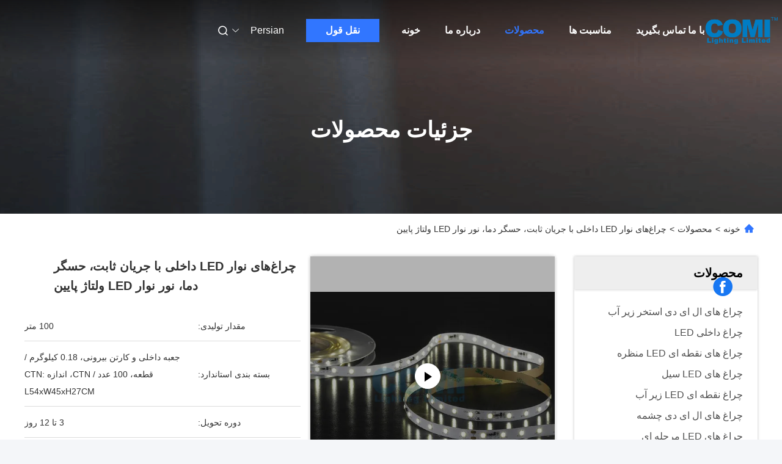

--- FILE ---
content_type: text/html
request_url: https://persian.ledunderwaterpoollights.com/sale-9830289-temperature-sensing-constant-current-led-indoor-strip-lights-led-tape-light-low-voltage.html
body_size: 39435
content:

<!DOCTYPE html>
<html dir="rtl" lang="fa">
<head>
	<meta charset="utf-8">
	<meta http-equiv="X-UA-Compatible" content="IE=edge">
	<meta name="viewport" content="width=device-width, initial-scale=1.0, maximum-scale=5.1">
    <title>چراغ‌های نوار LED داخلی با جریان ثابت، حسگر دما، نور نوار LED ولتاژ پایین</title>
    <meta name="keywords" content="چراغ های نواری led در فضای باز, نور نوار خطی LED, چراغ های نواری LED انعطاف پذیر" />
    <meta name="description" content="کیفیت بالا چراغ‌های نوار LED داخلی با جریان ثابت، حسگر دما، نور نوار LED ولتاژ پایین از چین, بازار پیشرو محصولات چین چراغ های نواری led در فضای باز تولید - محصول, با کنترل کیفیت دقیق نور نوار خطی LED کارخانه, تولید با کیفیت بالا نور نوار خطی LED محصولات." />
     <link rel='preload'
					  href=/photo/ledunderwaterpoollights/sitetpl/style/commonV2.css?ver=1741582880 as='style'><link type='text/css' rel='stylesheet'
					  href=/photo/ledunderwaterpoollights/sitetpl/style/commonV2.css?ver=1741582880 media='all'><meta property="og:title" content="چراغ‌های نوار LED داخلی با جریان ثابت، حسگر دما، نور نوار LED ولتاژ پایین" />
<meta property="og:description" content="کیفیت بالا چراغ‌های نوار LED داخلی با جریان ثابت، حسگر دما، نور نوار LED ولتاژ پایین از چین, بازار پیشرو محصولات چین چراغ های نواری led در فضای باز تولید - محصول, با کنترل کیفیت دقیق نور نوار خطی LED کارخانه, تولید با کیفیت بالا نور نوار خطی LED محصولات." />
<meta property="og:type" content="product" />
<meta property="og:availability" content="instock" />
<meta property="og:site_name" content="COMI LIGHTING LIMITED" />
<meta property="og:url" content="https://persian.ledunderwaterpoollights.com/sale-9830289-temperature-sensing-constant-current-led-indoor-strip-lights-led-tape-light-low-voltage.html" />
<meta property="og:image" content="https://persian.ledunderwaterpoollights.com/photo/ps16164499-temperature_sensing_constant_current_led_indoor_strip_lights_led_tape_light_low_voltage.jpg" />
<link rel="canonical" href="https://persian.ledunderwaterpoollights.com/sale-9830289-temperature-sensing-constant-current-led-indoor-strip-lights-led-tape-light-low-voltage.html" />
<link rel="alternate" href="https://m.persian.ledunderwaterpoollights.com/sale-9830289-temperature-sensing-constant-current-led-indoor-strip-lights-led-tape-light-low-voltage.html" media="only screen and (max-width: 640px)" />
<link rel="stylesheet" type="text/css" href="/js/guidefirstcommon.css" />
<style type="text/css">
/*<![CDATA[*/
.consent__cookie {position: fixed;top: 0;left: 0;width: 100%;height: 0%;z-index: 100000;}.consent__cookie_bg {position: fixed;top: 0;left: 0;width: 100%;height: 100%;background: #000;opacity: .6;display: none }.consent__cookie_rel {position: fixed;bottom:0;left: 0;width: 100%;background: #fff;display: -webkit-box;display: -ms-flexbox;display: flex;flex-wrap: wrap;padding: 24px 80px;-webkit-box-sizing: border-box;box-sizing: border-box;-webkit-box-pack: justify;-ms-flex-pack: justify;justify-content: space-between;-webkit-transition: all ease-in-out .3s;transition: all ease-in-out .3s }.consent__close {position: absolute;top: 20px;right: 20px;cursor: pointer }.consent__close svg {fill: #777 }.consent__close:hover svg {fill: #000 }.consent__cookie_box {flex: 1;word-break: break-word;}.consent__warm {color: #777;font-size: 16px;margin-bottom: 12px;line-height: 19px }.consent__title {color: #333;font-size: 20px;font-weight: 600;margin-bottom: 12px;line-height: 23px }.consent__itxt {color: #333;font-size: 14px;margin-bottom: 12px;display: -webkit-box;display: -ms-flexbox;display: flex;-webkit-box-align: center;-ms-flex-align: center;align-items: center }.consent__itxt i {display: -webkit-inline-box;display: -ms-inline-flexbox;display: inline-flex;width: 28px;height: 28px;border-radius: 50%;background: #e0f9e9;margin-right: 8px;-webkit-box-align: center;-ms-flex-align: center;align-items: center;-webkit-box-pack: center;-ms-flex-pack: center;justify-content: center }.consent__itxt svg {fill: #3ca860 }.consent__txt {color: #a6a6a6;font-size: 14px;margin-bottom: 8px;line-height: 17px }.consent__btns {display: -webkit-box;display: -ms-flexbox;display: flex;-webkit-box-orient: vertical;-webkit-box-direction: normal;-ms-flex-direction: column;flex-direction: column;-webkit-box-pack: center;-ms-flex-pack: center;justify-content: center;flex-shrink: 0;}.consent__btn {width: 280px;height: 40px;line-height: 40px;text-align: center;background: #3ca860;color: #fff;border-radius: 4px;margin: 8px 0;-webkit-box-sizing: border-box;box-sizing: border-box;cursor: pointer;font-size:14px}.consent__btn:hover {background: #00823b }.consent__btn.empty {color: #3ca860;border: 1px solid #3ca860;background: #fff }.consent__btn.empty:hover {background: #3ca860;color: #fff }.open .consent__cookie_bg {display: block }.open .consent__cookie_rel {bottom: 0 }@media (max-width: 760px) {.consent__btns {width: 100%;align-items: center;}.consent__cookie_rel {padding: 20px 24px }}.consent__cookie.open {display: block;}.consent__cookie {display: none;}
/*]]>*/
</style>
<style type="text/css">
/*<![CDATA[*/
@media only screen and (max-width:640px){.contact_now_dialog .content-wrap .desc{background-image:url(/images/cta_images/bg_s.png) !important}}.contact_now_dialog .content-wrap .content-wrap_header .cta-close{background-image:url(/images/cta_images/sprite.png) !important}.contact_now_dialog .content-wrap .desc{background-image:url(/images/cta_images/bg_l.png) !important}.contact_now_dialog .content-wrap .cta-btn i{background-image:url(/images/cta_images/sprite.png) !important}.contact_now_dialog .content-wrap .head-tip img{content:url(/images/cta_images/cta_contact_now.png) !important}.cusim{background-image:url(/images/imicon/im.svg) !important}.cuswa{background-image:url(/images/imicon/wa.png) !important}.cusall{background-image:url(/images/imicon/allchat.svg) !important}
/*]]>*/
</style>
<script type="text/javascript" src="/js/guidefirstcommon.js"></script>
<script type="text/javascript">
/*<![CDATA[*/
window.isvideotpl = 1;window.detailurl = '/videos-9830289-temperature-sensing-constant-current-led-indoor-strip-lights-led-tape-light-low-voltage.html';
var colorUrl = '';var isShowGuide = 2;var showGuideColor = 0;var im_appid = 10003;var im_msg="Good day, what product are you looking for?";

var cta_cid = 19163;var use_defaulProductInfo = 1;var cta_pid = 9830289;var test_company = 0;var webim_domain = '';var company_type = 0;var cta_equipment = 'pc'; var setcookie = 'setwebimCookie(26821,9830289,0)'; var whatsapplink = "https://wa.me/?text=Hi%2C+I%27m+interested+in+%DA%86%D8%B1%D8%A7%D8%BA%E2%80%8C%D9%87%D8%A7%DB%8C+%D9%86%D9%88%D8%A7%D8%B1+LED+%D8%AF%D8%A7%D8%AE%D9%84%DB%8C+%D8%A8%D8%A7+%D8%AC%D8%B1%DB%8C%D8%A7%D9%86+%D8%AB%D8%A7%D8%A8%D8%AA%D8%8C+%D8%AD%D8%B3%DA%AF%D8%B1+%D8%AF%D9%85%D8%A7%D8%8C+%D9%86%D9%88%D8%B1+%D9%86%D9%88%D8%A7%D8%B1+LED+%D9%88%D9%84%D8%AA%D8%A7%DA%98+%D9%BE%D8%A7%DB%8C%DB%8C%D9%86."; function insertMeta(){var str = '<meta name="mobile-web-app-capable" content="yes" /><meta name="viewport" content="width=device-width, initial-scale=1.0" />';document.head.insertAdjacentHTML('beforeend',str);} var element = document.querySelector('a.footer_webim_a[href="/webim/webim_tab.html"]');if (element) {element.parentNode.removeChild(element);}

var colorUrl = '';
var aisearch = 0;
var selfUrl = '';
window.playerReportUrl='/vod/view_count/report';
var query_string = ["Products","Detail"];
var g_tp = '';
var customtplcolor = 99712;
var str_chat = 'چت';
				var str_call_now = 'الان زنگ بزن';
var str_chat_now = 'حالا حرف بزن';
var str_contact1 = 'بهترین قیمت رو بدست بیار';var str_chat_lang='persian';var str_contact2 = 'قیمت رو بگیر';var str_contact2 = 'بهترین قیمت';var str_contact = 'تماس';
window.predomainsub = "";
/*]]>*/
</script>
</head>
<body>
<img src="/logo.gif" style="display:none" alt="logo"/>
<a style="display: none!important;" title="COMI LIGHTING LIMITED" class="float-inquiry" href="/contactnow.html" onclick='setinquiryCookie("{\"showproduct\":1,\"pid\":\"9830289\",\"name\":\"\\u0686\\u0631\\u0627\\u063a\\u200c\\u0647\\u0627\\u06cc \\u0646\\u0648\\u0627\\u0631 LED \\u062f\\u0627\\u062e\\u0644\\u06cc \\u0628\\u0627 \\u062c\\u0631\\u06cc\\u0627\\u0646 \\u062b\\u0627\\u0628\\u062a\\u060c \\u062d\\u0633\\u06af\\u0631 \\u062f\\u0645\\u0627\\u060c \\u0646\\u0648\\u0631 \\u0646\\u0648\\u0627\\u0631 LED \\u0648\\u0644\\u062a\\u0627\\u0698 \\u067e\\u0627\\u06cc\\u06cc\\u0646\",\"source_url\":\"\\/videos-9830289-temperature-sensing-constant-current-led-indoor-strip-lights-led-tape-light-low-voltage.html\",\"picurl\":\"\\/photo\\/pd16164499-temperature_sensing_constant_current_led_indoor_strip_lights_led_tape_light_low_voltage.jpg\",\"propertyDetail\":[[\"\\u0646\\u0648\\u0639 \\u0622\\u06cc\\u062a\\u0645\",\"\\u0646\\u0648\\u0627\\u0631 LED \\u062c\\u0631\\u06cc\\u0627\\u0646 \\u062b\\u0627\\u0628\\u062a \\u062f\\u0631\\u062c\\u0647 \\u062d\\u0631\\u0627\\u0631\\u062a \\u0633\\u0646\\u0633\\u0648\\u0631 \\u062f\\u0631\\u062c\\u0647 A\"],[\"\\u0631\\u0648\\u0634 \\u0631\\u0627\\u0646\\u0646\\u062f\\u06af\\u06cc\",\"\\u0633\\u0646\\u0633\\u0648\\u0631 \\u062f\\u0645\\u0627 \\u0648 \\u062c\\u0631\\u06cc\\u0627\\u0646 \\u062b\\u0627\\u0628\\u062a IC Driving\"],[\"\\u0645\\u0642\\u062f\\u0627\\u0631 LED\",\"60 LED \\u062f\\u0631 \\u0645\\u062a\\u0631\"],[\"\\u0648\\u0644\\u062a\\u0627\\u0698 \\u06a9\\u0627\\u0631\\u06cc\",\"24VDC (\\u06cc\\u0627 12VDC)\"]],\"company_name\":null,\"picurl_c\":\"\\/photo\\/pc16164499-temperature_sensing_constant_current_led_indoor_strip_lights_led_tape_light_low_voltage.jpg\",\"price\":\"\",\"username\":\"Michael Yang\",\"viewTime\":\"\\u0622\\u062e\\u0631\\u06cc\\u0646 \\u0648\\u0631\\u0648\\u062f : 1 \\u0633\\u0627\\u0639\\u062a \\u0647\\u0627 51 \\u062f\\u0642\\u0627\\u06cc\\u0642 \\u067e\\u06cc\\u0634\",\"subject\":\"\\u0642\\u06cc\\u0645\\u062a CIF \\u062f\\u0631 \\u0686\\u0631\\u0627\\u063a\\u200c\\u0647\\u0627\\u06cc \\u0646\\u0648\\u0627\\u0631 LED \\u062f\\u0627\\u062e\\u0644\\u06cc \\u0628\\u0627 \\u062c\\u0631\\u06cc\\u0627\\u0646 \\u062b\\u0627\\u0628\\u062a\\u060c \\u062d\\u0633\\u06af\\u0631 \\u062f\\u0645\\u0627\\u060c \\u0646\\u0648\\u0631 \\u0646\\u0648\\u0627\\u0631 LED \\u0648\\u0644\\u062a\\u0627\\u0698 \\u067e\\u0627\\u06cc\\u06cc\\u0646 \\u0634\\u0645\\u0627 \\u0686\\u0642\\u062f\\u0631 \\u0627\\u0633\\u062a\",\"countrycode\":\"\"}");'></a>
<script>
var originProductInfo = '';
var originProductInfo = {"showproduct":1,"pid":"9830289","name":"\u0686\u0631\u0627\u063a\u200c\u0647\u0627\u06cc \u0646\u0648\u0627\u0631 LED \u062f\u0627\u062e\u0644\u06cc \u0628\u0627 \u062c\u0631\u06cc\u0627\u0646 \u062b\u0627\u0628\u062a\u060c \u062d\u0633\u06af\u0631 \u062f\u0645\u0627\u060c \u0646\u0648\u0631 \u0646\u0648\u0627\u0631 LED \u0648\u0644\u062a\u0627\u0698 \u067e\u0627\u06cc\u06cc\u0646","source_url":"\/videos-9830289-temperature-sensing-constant-current-led-indoor-strip-lights-led-tape-light-low-voltage.html","picurl":"\/photo\/pd16164499-temperature_sensing_constant_current_led_indoor_strip_lights_led_tape_light_low_voltage.jpg","propertyDetail":[["\u0646\u0648\u0639 \u0622\u06cc\u062a\u0645","\u0646\u0648\u0627\u0631 LED \u062c\u0631\u06cc\u0627\u0646 \u062b\u0627\u0628\u062a \u062f\u0631\u062c\u0647 \u062d\u0631\u0627\u0631\u062a \u0633\u0646\u0633\u0648\u0631 \u062f\u0631\u062c\u0647 A"],["\u0631\u0648\u0634 \u0631\u0627\u0646\u0646\u062f\u06af\u06cc","\u0633\u0646\u0633\u0648\u0631 \u062f\u0645\u0627 \u0648 \u062c\u0631\u06cc\u0627\u0646 \u062b\u0627\u0628\u062a IC Driving"],["\u0645\u0642\u062f\u0627\u0631 LED","60 LED \u062f\u0631 \u0645\u062a\u0631"],["\u0648\u0644\u062a\u0627\u0698 \u06a9\u0627\u0631\u06cc","24VDC (\u06cc\u0627 12VDC)"]],"company_name":null,"picurl_c":"\/photo\/pc16164499-temperature_sensing_constant_current_led_indoor_strip_lights_led_tape_light_low_voltage.jpg","price":"","username":"Michael Yang","viewTime":"\u0622\u062e\u0631\u06cc\u0646 \u0648\u0631\u0648\u062f : 0 \u0633\u0627\u0639\u062a \u0647\u0627 51 \u062f\u0642\u0627\u06cc\u0642 \u067e\u06cc\u0634","subject":"\u0645\u06cc\u200c\u062a\u0648\u0627\u0646\u06cc\u062f \u0686\u0631\u0627\u063a\u200c\u0647\u0627\u06cc \u0646\u0648\u0627\u0631 LED \u062f\u0627\u062e\u0644\u06cc \u0628\u0627 \u062c\u0631\u06cc\u0627\u0646 \u062b\u0627\u0628\u062a\u060c \u062d\u0633\u06af\u0631 \u062f\u0645\u0627\u060c \u0646\u0648\u0631 \u0646\u0648\u0627\u0631 LED \u0648\u0644\u062a\u0627\u0698 \u067e\u0627\u06cc\u06cc\u0646 \u0631\u0627 \u0628\u0631\u0627\u06cc \u0645\u0627 \u067e\u06cc\u0634\u0646\u0647\u0627\u062f \u06a9\u0646\u06cc\u062f","countrycode":""};
var save_url = "/contactsave.html";
var update_url = "/updateinquiry.html";
var productInfo = {};
var defaulProductInfo = {};
var myDate = new Date();
var curDate = myDate.getFullYear()+'-'+(parseInt(myDate.getMonth())+1)+'-'+myDate.getDate();
var message = '';
var default_pop = 1;
var leaveMessageDialog = document.getElementsByClassName('leave-message-dialog')[0]; // 获取弹层
var _$$ = function (dom) {
    return document.querySelectorAll(dom);
};
resInfo = originProductInfo;
resInfo['name'] = resInfo['name'] || '';
defaulProductInfo.pid = resInfo['pid'];
defaulProductInfo.productName = resInfo['name'] ?? '';
defaulProductInfo.productInfo = resInfo['propertyDetail'];
defaulProductInfo.productImg = resInfo['picurl_c'];
defaulProductInfo.subject = resInfo['subject'] ?? '';
defaulProductInfo.productImgAlt = resInfo['name'] ?? '';
var inquirypopup_tmp = 1;
var message = 'عزیز'+'\r\n'+""+' '+trim(resInfo['name'])+", آیا می توانید جزئیات بیشتری مانند نوع ، اندازه ، MOQ ، مواد و غیره برای من ارسال کنید."+'\r\n'+"با تشکر!"+'\r\n'+"";
var message_1 = 'عزیز'+'\r\n'+""+' '+trim(resInfo['name'])+", آیا می توانید جزئیات بیشتری مانند نوع ، اندازه ، MOQ ، مواد و غیره برای من ارسال کنید."+'\r\n'+"با تشکر!"+'\r\n'+"";
var message_2 = 'سلام،'+'\r\n'+"من به دنبال"+' '+trim(resInfo['name'])+", لطفا قیمت ، مشخصات و تصویر را برای من ارسال کنید."+'\r\n'+"پاسخ سریع شما بسیار استقبال خواهد شد."+'\r\n'+"برای اطلاعات بیشتر با من تماس بگیرید"+'\r\n'+"خیلی ممنون.";
var message_3 = 'سلام،'+'\r\n'+trim(resInfo['name'])+' '+"انتظارات من را برآورده می کند"+'\r\n'+"لطفا بهترین قیمت و برخی اطلاعات دیگر در مورد محصول را به من بدهید."+'\r\n'+"در صورت تمایل از طریق ایمیل من با من تماس بگیرید."+'\r\n'+"خیلی ممنون.";

var message_4 = 'عزیز'+'\r\n'+"قیمت FOB شما چقدر است"+' '+trim(resInfo['name'])+'?'+'\r\n'+"نزدیکترین نام بندر کدام است؟"+'\r\n'+"لطفا در اسرع وقت به من پاسخ دهید ، بهتر است اطلاعات بیشتر را به اشتراک بگذارید."+'\r\n'+"با احترام!";
var message_5 = 'سلام،'+'\r\n'+"من خیلی به شما علاقه مندم"+' '+trim(resInfo['name'])+'.'+'\r\n'+"لطفا جزئیات محصول خود را برای من ارسال کنید"+'\r\n'+"منتظر پاسخ سریع شما هستم"+'\r\n'+"در صورت تمایل با پست الکترونیکی با من تماس بگیرید."+'\r\n'+"با احترام!";

var message_6 = 'عزیز'+'\r\n'+"لطفاً اطلاعات مربوط به خود را در اختیار ما قرار دهید"+' '+trim(resInfo['name'])+", مانند نوع ، اندازه ، مواد و البته بهترین قیمت."+'\r\n'+"منتظر پاسخ سریع شما هستم"+'\r\n'+"متشکرم!";
var message_7 = 'عزیز'+'\r\n'+"آیا می توانید تهیه کنید"+' '+trim(resInfo['name'])+" برای ما؟"+'\r\n'+"ابتدا می خواهیم یک لیست قیمت و برخی جزئیات محصول داشته باشیم."+'\r\n'+"امیدوارم هرچه سریعتر پاسخ دهم و مشتاقانه منتظر همکاری هستم."+'\r\n'+"بسیار از شما متشکرم.";
var message_8 = 'سلام،'+'\r\n'+"من به دنبال"+' '+trim(resInfo['name'])+", لطفا اطلاعات دقیق تری در مورد محصول به من بدهید."+'\r\n'+"منتظر پاسخ شما هستم"+'\r\n'+"متشکرم!";
var message_9 = 'سلام،'+'\r\n'+"شما"+' '+trim(resInfo['name'])+" نیازهای من را به خوبی برآورده می کند"+'\r\n'+"لطفا قیمت ، مشخصات و مدل مشابه آن را برای من ارسال کنید."+'\r\n'+"با خیال راحت با من گپ بزنید"+'\r\n'+"با تشکر!";
var message_10 = 'عزیز'+'\r\n'+"من می خواهم در مورد جزئیات و نقل قول های بیشتر بدانم"+' '+trim(resInfo['name'])+'.'+'\r\n'+"هر موقع خواستی با من تماس بگیر."+'\r\n'+"با احترام!";

var r = getRandom(1,10);

defaulProductInfo.message = eval("message_"+r);
    defaulProductInfo.message = eval("message_"+r);
        var mytAjax = {

    post: function(url, data, fn) {
        var xhr = new XMLHttpRequest();
        xhr.open("POST", url, true);
        xhr.setRequestHeader("Content-Type", "application/x-www-form-urlencoded;charset=UTF-8");
        xhr.setRequestHeader("X-Requested-With", "XMLHttpRequest");
        xhr.setRequestHeader('Content-Type','text/plain;charset=UTF-8');
        xhr.onreadystatechange = function() {
            if(xhr.readyState == 4 && (xhr.status == 200 || xhr.status == 304)) {
                fn.call(this, xhr.responseText);
            }
        };
        xhr.send(data);
    },

    postform: function(url, data, fn) {
        var xhr = new XMLHttpRequest();
        xhr.open("POST", url, true);
        xhr.setRequestHeader("X-Requested-With", "XMLHttpRequest");
        xhr.onreadystatechange = function() {
            if(xhr.readyState == 4 && (xhr.status == 200 || xhr.status == 304)) {
                fn.call(this, xhr.responseText);
            }
        };
        xhr.send(data);
    }
};
/*window.onload = function(){
    leaveMessageDialog = document.getElementsByClassName('leave-message-dialog')[0];
    if (window.localStorage.recordDialogStatus=='undefined' || (window.localStorage.recordDialogStatus!='undefined' && window.localStorage.recordDialogStatus != curDate)) {
        setTimeout(function(){
            if(parseInt(inquirypopup_tmp%10) == 1){
                creatDialog(defaulProductInfo, 1);
            }
        }, 6000);
    }
};*/
function trim(str)
{
    str = str.replace(/(^\s*)/g,"");
    return str.replace(/(\s*$)/g,"");
};
function getRandom(m,n){
    var num = Math.floor(Math.random()*(m - n) + n);
    return num;
};
function strBtn(param) {

    var starattextarea = document.getElementById("textareamessage").value.length;
    var email = document.getElementById("startEmail").value;

    var default_tip = document.querySelectorAll(".watermark_container").length;
    if (20 < starattextarea && starattextarea < 3000) {
        if(default_tip>0){
            document.getElementById("textareamessage1").parentNode.parentNode.nextElementSibling.style.display = "none";
        }else{
            document.getElementById("textareamessage1").parentNode.nextElementSibling.style.display = "none";
        }

    } else {
        if(default_tip>0){
            document.getElementById("textareamessage1").parentNode.parentNode.nextElementSibling.style.display = "block";
        }else{
            document.getElementById("textareamessage1").parentNode.nextElementSibling.style.display = "block";
        }

        return;
    }

    // var re = /^([a-zA-Z0-9_-])+@([a-zA-Z0-9_-])+\.([a-zA-Z0-9_-])+/i;/*邮箱不区分大小写*/
    var re = /^[a-zA-Z0-9][\w-]*(\.?[\w-]+)*@[a-zA-Z0-9-]+(\.[a-zA-Z0-9]+)+$/i;
    if (!re.test(email)) {
        document.getElementById("startEmail").nextElementSibling.style.display = "block";
        return;
    } else {
        document.getElementById("startEmail").nextElementSibling.style.display = "none";
    }

    var subject = document.getElementById("pop_subject").value;
    var pid = document.getElementById("pop_pid").value;
    var message = document.getElementById("textareamessage").value;
    var sender_email = document.getElementById("startEmail").value;
    var tel = '';
    if (document.getElementById("tel0") != undefined && document.getElementById("tel0") != '')
        tel = document.getElementById("tel0").value;
    var form_serialize = '&tel='+tel;

    form_serialize = form_serialize.replace(/\+/g, "%2B");
    mytAjax.post(save_url,"pid="+pid+"&subject="+subject+"&email="+sender_email+"&message="+(message)+form_serialize,function(res){
        var mes = JSON.parse(res);
        if(mes.status == 200){
            var iid = mes.iid;
            document.getElementById("pop_iid").value = iid;
            document.getElementById("pop_uuid").value = mes.uuid;

            if(typeof gtag_report_conversion === "function"){
                gtag_report_conversion();//执行统计js代码
            }
            if(typeof fbq === "function"){
                fbq('track','Purchase');//执行统计js代码
            }
        }
    });
    for (var index = 0; index < document.querySelectorAll(".dialog-content-pql").length; index++) {
        document.querySelectorAll(".dialog-content-pql")[index].style.display = "none";
    };
    $('#idphonepql').val(tel);
    document.getElementById("dialog-content-pql-id").style.display = "block";
    ;
};
function twoBtnOk(param) {

    var selectgender = document.getElementById("Mr").innerHTML;
    var iid = document.getElementById("pop_iid").value;
    var sendername = document.getElementById("idnamepql").value;
    var senderphone = document.getElementById("idphonepql").value;
    var sendercname = document.getElementById("idcompanypql").value;
    var uuid = document.getElementById("pop_uuid").value;
    var gender = 2;
    if(selectgender == 'Mr.') gender = 0;
    if(selectgender == 'Mrs.') gender = 1;
    var pid = document.getElementById("pop_pid").value;
    var form_serialize = '';

        form_serialize = form_serialize.replace(/\+/g, "%2B");

    mytAjax.post(update_url,"iid="+iid+"&gender="+gender+"&uuid="+uuid+"&name="+(sendername)+"&tel="+(senderphone)+"&company="+(sendercname)+form_serialize,function(res){});

    for (var index = 0; index < document.querySelectorAll(".dialog-content-pql").length; index++) {
        document.querySelectorAll(".dialog-content-pql")[index].style.display = "none";
    };
    document.getElementById("dialog-content-pql-ok").style.display = "block";

};
function toCheckMust(name) {
    $('#'+name+'error').hide();
}
function handClidk(param) {
    var starattextarea = document.getElementById("textareamessage1").value.length;
    var email = document.getElementById("startEmail1").value;
    var default_tip = document.querySelectorAll(".watermark_container").length;
    if (20 < starattextarea && starattextarea < 3000) {
        if(default_tip>0){
            document.getElementById("textareamessage1").parentNode.parentNode.nextElementSibling.style.display = "none";
        }else{
            document.getElementById("textareamessage1").parentNode.nextElementSibling.style.display = "none";
        }

    } else {
        if(default_tip>0){
            document.getElementById("textareamessage1").parentNode.parentNode.nextElementSibling.style.display = "block";
        }else{
            document.getElementById("textareamessage1").parentNode.nextElementSibling.style.display = "block";
        }

        return;
    }

    // var re = /^([a-zA-Z0-9_-])+@([a-zA-Z0-9_-])+\.([a-zA-Z0-9_-])+/i;
    var re = /^[a-zA-Z0-9][\w-]*(\.?[\w-]+)*@[a-zA-Z0-9-]+(\.[a-zA-Z0-9]+)+$/i;
    if (!re.test(email)) {
        document.getElementById("startEmail1").nextElementSibling.style.display = "block";
        return;
    } else {
        document.getElementById("startEmail1").nextElementSibling.style.display = "none";
    }

    var subject = document.getElementById("pop_subject").value;
    var pid = document.getElementById("pop_pid").value;
    var message = document.getElementById("textareamessage1").value;
    var sender_email = document.getElementById("startEmail1").value;
    var form_serialize = tel = '';
    if (document.getElementById("tel1") != undefined && document.getElementById("tel1") != '')
        tel = document.getElementById("tel1").value;
        mytAjax.post(save_url,"email="+sender_email+"&tel="+tel+"&pid="+pid+"&message="+message+"&subject="+subject+form_serialize,function(res){

        var mes = JSON.parse(res);
        if(mes.status == 200){
            var iid = mes.iid;
            document.getElementById("pop_iid").value = iid;
            document.getElementById("pop_uuid").value = mes.uuid;
            if(typeof gtag_report_conversion === "function"){
                gtag_report_conversion();//执行统计js代码
            }
        }

    });
    for (var index = 0; index < document.querySelectorAll(".dialog-content-pql").length; index++) {
        document.querySelectorAll(".dialog-content-pql")[index].style.display = "none";
    };
    $('#idphonepql').val(tel);
    document.getElementById("dialog-content-pql-id").style.display = "block";

};
window.addEventListener('load', function () {
    $('.checkbox-wrap label').each(function(){
        if($(this).find('input').prop('checked')){
            $(this).addClass('on')
        }else {
            $(this).removeClass('on')
        }
    })
    $(document).on('click', '.checkbox-wrap label' , function(ev){
        if (ev.target.tagName.toUpperCase() != 'INPUT') {
            $(this).toggleClass('on')
        }
    })
})

function hand_video(pdata) {
    data = JSON.parse(pdata);
    productInfo.productName = data.productName;
    productInfo.productInfo = data.productInfo;
    productInfo.productImg = data.productImg;
    productInfo.subject = data.subject;

    var message = 'عزیز'+'\r\n'+""+' '+trim(data.productName)+", آیا می توانید جزئیات بیشتری مانند نوع ، اندازه ، مقدار ، مواد و غیره برای من ارسال کنید"+'\r\n'+"با تشکر!"+'\r\n'+"";

    var message = 'عزیز'+'\r\n'+""+' '+trim(data.productName)+", آیا می توانید جزئیات بیشتری مانند نوع ، اندازه ، MOQ ، مواد و غیره برای من ارسال کنید."+'\r\n'+"با تشکر!"+'\r\n'+"";
    var message_1 = 'عزیز'+'\r\n'+""+' '+trim(data.productName)+", آیا می توانید جزئیات بیشتری مانند نوع ، اندازه ، MOQ ، مواد و غیره برای من ارسال کنید."+'\r\n'+"با تشکر!"+'\r\n'+"";
    var message_2 = 'سلام،'+'\r\n'+"من به دنبال"+' '+trim(data.productName)+", لطفا قیمت ، مشخصات و تصویر را برای من ارسال کنید."+'\r\n'+"پاسخ سریع شما بسیار استقبال خواهد شد."+'\r\n'+"برای اطلاعات بیشتر با من تماس بگیرید"+'\r\n'+"خیلی ممنون.";
    var message_3 = 'سلام،'+'\r\n'+trim(data.productName)+' '+"انتظارات من را برآورده می کند"+'\r\n'+"لطفا بهترین قیمت و برخی اطلاعات دیگر در مورد محصول را به من بدهید."+'\r\n'+"در صورت تمایل از طریق ایمیل من با من تماس بگیرید."+'\r\n'+"خیلی ممنون.";

    var message_4 = 'عزیز'+'\r\n'+"قیمت FOB شما چقدر است"+' '+trim(data.productName)+'?'+'\r\n'+"نزدیکترین نام بندر کدام است؟"+'\r\n'+"لطفا در اسرع وقت به من پاسخ دهید ، بهتر است اطلاعات بیشتر را به اشتراک بگذارید."+'\r\n'+"با احترام!";
    var message_5 = 'سلام،'+'\r\n'+"من خیلی به شما علاقه مندم"+' '+trim(data.productName)+'.'+'\r\n'+"لطفا جزئیات محصول خود را برای من ارسال کنید"+'\r\n'+"منتظر پاسخ سریع شما هستم"+'\r\n'+"در صورت تمایل با پست الکترونیکی با من تماس بگیرید."+'\r\n'+"با احترام!";

    var message_6 = 'عزیز'+'\r\n'+"لطفاً اطلاعات مربوط به خود را در اختیار ما قرار دهید"+' '+trim(data.productName)+", مانند نوع ، اندازه ، مواد و البته بهترین قیمت."+'\r\n'+"منتظر پاسخ سریع شما هستم"+'\r\n'+"متشکرم!";
    var message_7 = 'عزیز'+'\r\n'+"آیا می توانید تهیه کنید"+' '+trim(data.productName)+" برای ما؟"+'\r\n'+"ابتدا می خواهیم یک لیست قیمت و برخی جزئیات محصول داشته باشیم."+'\r\n'+"امیدوارم هرچه سریعتر پاسخ دهم و مشتاقانه منتظر همکاری هستم."+'\r\n'+"بسیار از شما متشکرم.";
    var message_8 = 'سلام،'+'\r\n'+"من به دنبال"+' '+trim(data.productName)+", لطفا اطلاعات دقیق تری در مورد محصول به من بدهید."+'\r\n'+"منتظر پاسخ شما هستم"+'\r\n'+"متشکرم!";
    var message_9 = 'سلام،'+'\r\n'+"شما"+' '+trim(data.productName)+" نیازهای من را به خوبی برآورده می کند"+'\r\n'+"لطفا قیمت ، مشخصات و مدل مشابه آن را برای من ارسال کنید."+'\r\n'+"با خیال راحت با من گپ بزنید"+'\r\n'+"با تشکر!";
    var message_10 = 'عزیز'+'\r\n'+"من می خواهم در مورد جزئیات و نقل قول های بیشتر بدانم"+' '+trim(data.productName)+'.'+'\r\n'+"هر موقع خواستی با من تماس بگیر."+'\r\n'+"با احترام!";

    var r = getRandom(1,10);

    productInfo.message = eval("message_"+r);
            if(parseInt(inquirypopup_tmp/10) == 1){
        productInfo.message = "";
    }
    productInfo.pid = data.pid;
    creatDialog(productInfo, 2);
};

function handDialog(pdata) {
    data = JSON.parse(pdata);
    productInfo.productName = data.productName;
    productInfo.productInfo = data.productInfo;
    productInfo.productImg = data.productImg;
    productInfo.subject = data.subject;

    var message = 'عزیز'+'\r\n'+""+' '+trim(data.productName)+", آیا می توانید جزئیات بیشتری مانند نوع ، اندازه ، مقدار ، مواد و غیره برای من ارسال کنید"+'\r\n'+"با تشکر!"+'\r\n'+"";

    var message = 'عزیز'+'\r\n'+""+' '+trim(data.productName)+", آیا می توانید جزئیات بیشتری مانند نوع ، اندازه ، MOQ ، مواد و غیره برای من ارسال کنید."+'\r\n'+"با تشکر!"+'\r\n'+"";
    var message_1 = 'عزیز'+'\r\n'+""+' '+trim(data.productName)+", آیا می توانید جزئیات بیشتری مانند نوع ، اندازه ، MOQ ، مواد و غیره برای من ارسال کنید."+'\r\n'+"با تشکر!"+'\r\n'+"";
    var message_2 = 'سلام،'+'\r\n'+"من به دنبال"+' '+trim(data.productName)+", لطفا قیمت ، مشخصات و تصویر را برای من ارسال کنید."+'\r\n'+"پاسخ سریع شما بسیار استقبال خواهد شد."+'\r\n'+"برای اطلاعات بیشتر با من تماس بگیرید"+'\r\n'+"خیلی ممنون.";
    var message_3 = 'سلام،'+'\r\n'+trim(data.productName)+' '+"انتظارات من را برآورده می کند"+'\r\n'+"لطفا بهترین قیمت و برخی اطلاعات دیگر در مورد محصول را به من بدهید."+'\r\n'+"در صورت تمایل از طریق ایمیل من با من تماس بگیرید."+'\r\n'+"خیلی ممنون.";

    var message_4 = 'عزیز'+'\r\n'+"قیمت FOB شما چقدر است"+' '+trim(data.productName)+'?'+'\r\n'+"نزدیکترین نام بندر کدام است؟"+'\r\n'+"لطفا در اسرع وقت به من پاسخ دهید ، بهتر است اطلاعات بیشتر را به اشتراک بگذارید."+'\r\n'+"با احترام!";
    var message_5 = 'سلام،'+'\r\n'+"من خیلی به شما علاقه مندم"+' '+trim(data.productName)+'.'+'\r\n'+"لطفا جزئیات محصول خود را برای من ارسال کنید"+'\r\n'+"منتظر پاسخ سریع شما هستم"+'\r\n'+"در صورت تمایل با پست الکترونیکی با من تماس بگیرید."+'\r\n'+"با احترام!";

    var message_6 = 'عزیز'+'\r\n'+"لطفاً اطلاعات مربوط به خود را در اختیار ما قرار دهید"+' '+trim(data.productName)+", مانند نوع ، اندازه ، مواد و البته بهترین قیمت."+'\r\n'+"منتظر پاسخ سریع شما هستم"+'\r\n'+"متشکرم!";
    var message_7 = 'عزیز'+'\r\n'+"آیا می توانید تهیه کنید"+' '+trim(data.productName)+" برای ما؟"+'\r\n'+"ابتدا می خواهیم یک لیست قیمت و برخی جزئیات محصول داشته باشیم."+'\r\n'+"امیدوارم هرچه سریعتر پاسخ دهم و مشتاقانه منتظر همکاری هستم."+'\r\n'+"بسیار از شما متشکرم.";
    var message_8 = 'سلام،'+'\r\n'+"من به دنبال"+' '+trim(data.productName)+", لطفا اطلاعات دقیق تری در مورد محصول به من بدهید."+'\r\n'+"منتظر پاسخ شما هستم"+'\r\n'+"متشکرم!";
    var message_9 = 'سلام،'+'\r\n'+"شما"+' '+trim(data.productName)+" نیازهای من را به خوبی برآورده می کند"+'\r\n'+"لطفا قیمت ، مشخصات و مدل مشابه آن را برای من ارسال کنید."+'\r\n'+"با خیال راحت با من گپ بزنید"+'\r\n'+"با تشکر!";
    var message_10 = 'عزیز'+'\r\n'+"من می خواهم در مورد جزئیات و نقل قول های بیشتر بدانم"+' '+trim(data.productName)+'.'+'\r\n'+"هر موقع خواستی با من تماس بگیر."+'\r\n'+"با احترام!";

    var r = getRandom(1,10);
    productInfo.message = eval("message_"+r);
            if(parseInt(inquirypopup_tmp/10) == 1){
        productInfo.message = "";
    }
    productInfo.pid = data.pid;
    creatDialog(productInfo, 2);
};

function closepql(param) {

    leaveMessageDialog.style.display = 'none';
};

function closepql2(param) {

    for (var index = 0; index < document.querySelectorAll(".dialog-content-pql").length; index++) {
        document.querySelectorAll(".dialog-content-pql")[index].style.display = "none";
    };
    document.getElementById("dialog-content-pql-ok").style.display = "block";
};

function decodeHtmlEntities(str) {
    var tempElement = document.createElement('div');
    tempElement.innerHTML = str;
    return tempElement.textContent || tempElement.innerText || '';
}

function initProduct(productInfo,type){

    productInfo.productName = decodeHtmlEntities(productInfo.productName);
    productInfo.message = decodeHtmlEntities(productInfo.message);

    leaveMessageDialog = document.getElementsByClassName('leave-message-dialog')[0];
    leaveMessageDialog.style.display = "block";
    if(type == 3){
        var popinquiryemail = document.getElementById("popinquiryemail").value;
        _$$("#startEmail1")[0].value = popinquiryemail;
    }else{
        _$$("#startEmail1")[0].value = "";
    }
    _$$("#startEmail")[0].value = "";
    _$$("#idnamepql")[0].value = "";
    _$$("#idphonepql")[0].value = "";
    _$$("#idcompanypql")[0].value = "";

    _$$("#pop_pid")[0].value = productInfo.pid;
    _$$("#pop_subject")[0].value = productInfo.subject;
    
    if(parseInt(inquirypopup_tmp/10) == 1){
        productInfo.message = "";
    }

    _$$("#textareamessage1")[0].value = productInfo.message;
    _$$("#textareamessage")[0].value = productInfo.message;

    _$$("#dialog-content-pql-id .titlep")[0].innerHTML = productInfo.productName;
    _$$("#dialog-content-pql-id img")[0].setAttribute("src", productInfo.productImg);
    _$$("#dialog-content-pql-id img")[0].setAttribute("alt", productInfo.productImgAlt);

    _$$("#dialog-content-pql-id-hand img")[0].setAttribute("src", productInfo.productImg);
    _$$("#dialog-content-pql-id-hand img")[0].setAttribute("alt", productInfo.productImgAlt);
    _$$("#dialog-content-pql-id-hand .titlep")[0].innerHTML = productInfo.productName;

    if (productInfo.productInfo.length > 0) {
        var ul2, ul;
        ul = document.createElement("ul");
        for (var index = 0; index < productInfo.productInfo.length; index++) {
            var el = productInfo.productInfo[index];
            var li = document.createElement("li");
            var span1 = document.createElement("span");
            span1.innerHTML = el[0] + ":";
            var span2 = document.createElement("span");
            span2.innerHTML = el[1];
            li.appendChild(span1);
            li.appendChild(span2);
            ul.appendChild(li);

        }
        ul2 = ul.cloneNode(true);
        if (type === 1) {
            _$$("#dialog-content-pql-id .left")[0].replaceChild(ul, _$$("#dialog-content-pql-id .left ul")[0]);
        } else {
            _$$("#dialog-content-pql-id-hand .left")[0].replaceChild(ul2, _$$("#dialog-content-pql-id-hand .left ul")[0]);
            _$$("#dialog-content-pql-id .left")[0].replaceChild(ul, _$$("#dialog-content-pql-id .left ul")[0]);
        }
    };
    for (var index = 0; index < _$$("#dialog-content-pql-id .right ul li").length; index++) {
        _$$("#dialog-content-pql-id .right ul li")[index].addEventListener("click", function (params) {
            _$$("#dialog-content-pql-id .right #Mr")[0].innerHTML = this.innerHTML
        }, false)

    };

};
function closeInquiryCreateDialog() {
    document.getElementById("xuanpan_dialog_box_pql").style.display = "none";
};
function showInquiryCreateDialog() {
    document.getElementById("xuanpan_dialog_box_pql").style.display = "block";
};
function submitPopInquiry(){
    var message = document.getElementById("inquiry_message").value;
    var email = document.getElementById("inquiry_email").value;
    var subject = defaulProductInfo.subject;
    var pid = defaulProductInfo.pid;
    if (email === undefined) {
        showInquiryCreateDialog();
        document.getElementById("inquiry_email").style.border = "1px solid red";
        return false;
    };
    if (message === undefined) {
        showInquiryCreateDialog();
        document.getElementById("inquiry_message").style.border = "1px solid red";
        return false;
    };
    if (email.search(/^\w+((-\w+)|(\.\w+))*\@[A-Za-z0-9]+((\.|-)[A-Za-z0-9]+)*\.[A-Za-z0-9]+$/) == -1) {
        document.getElementById("inquiry_email").style.border= "1px solid red";
        showInquiryCreateDialog();
        return false;
    } else {
        document.getElementById("inquiry_email").style.border= "";
    };
    if (message.length < 20 || message.length >3000) {
        showInquiryCreateDialog();
        document.getElementById("inquiry_message").style.border = "1px solid red";
        return false;
    } else {
        document.getElementById("inquiry_message").style.border = "";
    };
    var tel = '';
    if (document.getElementById("tel") != undefined && document.getElementById("tel") != '')
        tel = document.getElementById("tel").value;

    mytAjax.post(save_url,"pid="+pid+"&subject="+subject+"&email="+email+"&message="+(message)+'&tel='+tel,function(res){
        var mes = JSON.parse(res);
        if(mes.status == 200){
            var iid = mes.iid;
            document.getElementById("pop_iid").value = iid;
            document.getElementById("pop_uuid").value = mes.uuid;

        }
    });
    initProduct(defaulProductInfo);
    for (var index = 0; index < document.querySelectorAll(".dialog-content-pql").length; index++) {
        document.querySelectorAll(".dialog-content-pql")[index].style.display = "none";
    };
    $('#idphonepql').val(tel);
    document.getElementById("dialog-content-pql-id").style.display = "block";

};

//带附件上传
function submitPopInquiryfile(email_id,message_id,check_sort,name_id,phone_id,company_id,attachments){

    if(typeof(check_sort) == 'undefined'){
        check_sort = 0;
    }
    var message = document.getElementById(message_id).value;
    var email = document.getElementById(email_id).value;
    var attachments = document.getElementById(attachments).value;
    if(typeof(name_id) !== 'undefined' && name_id != ""){
        var name  = document.getElementById(name_id).value;
    }
    if(typeof(phone_id) !== 'undefined' && phone_id != ""){
        var phone = document.getElementById(phone_id).value;
    }
    if(typeof(company_id) !== 'undefined' && company_id != ""){
        var company = document.getElementById(company_id).value;
    }
    var subject = defaulProductInfo.subject;
    var pid = defaulProductInfo.pid;

    if(check_sort == 0){
        if (email === undefined) {
            showInquiryCreateDialog();
            document.getElementById(email_id).style.border = "1px solid red";
            return false;
        };
        if (message === undefined) {
            showInquiryCreateDialog();
            document.getElementById(message_id).style.border = "1px solid red";
            return false;
        };

        if (email.search(/^\w+((-\w+)|(\.\w+))*\@[A-Za-z0-9]+((\.|-)[A-Za-z0-9]+)*\.[A-Za-z0-9]+$/) == -1) {
            document.getElementById(email_id).style.border= "1px solid red";
            showInquiryCreateDialog();
            return false;
        } else {
            document.getElementById(email_id).style.border= "";
        };
        if (message.length < 20 || message.length >3000) {
            showInquiryCreateDialog();
            document.getElementById(message_id).style.border = "1px solid red";
            return false;
        } else {
            document.getElementById(message_id).style.border = "";
        };
    }else{

        if (message === undefined) {
            showInquiryCreateDialog();
            document.getElementById(message_id).style.border = "1px solid red";
            return false;
        };

        if (email === undefined) {
            showInquiryCreateDialog();
            document.getElementById(email_id).style.border = "1px solid red";
            return false;
        };

        if (message.length < 20 || message.length >3000) {
            showInquiryCreateDialog();
            document.getElementById(message_id).style.border = "1px solid red";
            return false;
        } else {
            document.getElementById(message_id).style.border = "";
        };

        if (email.search(/^\w+((-\w+)|(\.\w+))*\@[A-Za-z0-9]+((\.|-)[A-Za-z0-9]+)*\.[A-Za-z0-9]+$/) == -1) {
            document.getElementById(email_id).style.border= "1px solid red";
            showInquiryCreateDialog();
            return false;
        } else {
            document.getElementById(email_id).style.border= "";
        };

    };

    mytAjax.post(save_url,"pid="+pid+"&subject="+subject+"&email="+email+"&message="+message+"&company="+company+"&attachments="+attachments,function(res){
        var mes = JSON.parse(res);
        if(mes.status == 200){
            var iid = mes.iid;
            document.getElementById("pop_iid").value = iid;
            document.getElementById("pop_uuid").value = mes.uuid;

            if(typeof gtag_report_conversion === "function"){
                gtag_report_conversion();//执行统计js代码
            }
            if(typeof fbq === "function"){
                fbq('track','Purchase');//执行统计js代码
            }
        }
    });
    initProduct(defaulProductInfo);

    if(name !== undefined && name != ""){
        _$$("#idnamepql")[0].value = name;
    }

    if(phone !== undefined && phone != ""){
        _$$("#idphonepql")[0].value = phone;
    }

    if(company !== undefined && company != ""){
        _$$("#idcompanypql")[0].value = company;
    }

    for (var index = 0; index < document.querySelectorAll(".dialog-content-pql").length; index++) {
        document.querySelectorAll(".dialog-content-pql")[index].style.display = "none";
    };
    document.getElementById("dialog-content-pql-id").style.display = "block";

};
function submitPopInquiryByParam(email_id,message_id,check_sort,name_id,phone_id,company_id){

    if(typeof(check_sort) == 'undefined'){
        check_sort = 0;
    }

    var senderphone = '';
    var message = document.getElementById(message_id).value;
    var email = document.getElementById(email_id).value;
    if(typeof(name_id) !== 'undefined' && name_id != ""){
        var name  = document.getElementById(name_id).value;
    }
    if(typeof(phone_id) !== 'undefined' && phone_id != ""){
        var phone = document.getElementById(phone_id).value;
        senderphone = phone;
    }
    if(typeof(company_id) !== 'undefined' && company_id != ""){
        var company = document.getElementById(company_id).value;
    }
    var subject = defaulProductInfo.subject;
    var pid = defaulProductInfo.pid;

    if(check_sort == 0){
        if (email === undefined) {
            showInquiryCreateDialog();
            document.getElementById(email_id).style.border = "1px solid red";
            return false;
        };
        if (message === undefined) {
            showInquiryCreateDialog();
            document.getElementById(message_id).style.border = "1px solid red";
            return false;
        };

        if (email.search(/^\w+((-\w+)|(\.\w+))*\@[A-Za-z0-9]+((\.|-)[A-Za-z0-9]+)*\.[A-Za-z0-9]+$/) == -1) {
            document.getElementById(email_id).style.border= "1px solid red";
            showInquiryCreateDialog();
            return false;
        } else {
            document.getElementById(email_id).style.border= "";
        };
        if (message.length < 20 || message.length >3000) {
            showInquiryCreateDialog();
            document.getElementById(message_id).style.border = "1px solid red";
            return false;
        } else {
            document.getElementById(message_id).style.border = "";
        };
    }else{

        if (message === undefined) {
            showInquiryCreateDialog();
            document.getElementById(message_id).style.border = "1px solid red";
            return false;
        };

        if (email === undefined) {
            showInquiryCreateDialog();
            document.getElementById(email_id).style.border = "1px solid red";
            return false;
        };

        if (message.length < 20 || message.length >3000) {
            showInquiryCreateDialog();
            document.getElementById(message_id).style.border = "1px solid red";
            return false;
        } else {
            document.getElementById(message_id).style.border = "";
        };

        if (email.search(/^\w+((-\w+)|(\.\w+))*\@[A-Za-z0-9]+((\.|-)[A-Za-z0-9]+)*\.[A-Za-z0-9]+$/) == -1) {
            document.getElementById(email_id).style.border= "1px solid red";
            showInquiryCreateDialog();
            return false;
        } else {
            document.getElementById(email_id).style.border= "";
        };

    };

    var productsku = "";
    if($("#product_sku").length > 0){
        productsku = $("#product_sku").html();
    }

    mytAjax.post(save_url,"tel="+senderphone+"&pid="+pid+"&subject="+subject+"&email="+email+"&message="+message+"&messagesku="+encodeURI(productsku),function(res){
        var mes = JSON.parse(res);
        if(mes.status == 200){
            var iid = mes.iid;
            document.getElementById("pop_iid").value = iid;
            document.getElementById("pop_uuid").value = mes.uuid;

            if(typeof gtag_report_conversion === "function"){
                gtag_report_conversion();//执行统计js代码
            }
            if(typeof fbq === "function"){
                fbq('track','Purchase');//执行统计js代码
            }
        }
    });
    initProduct(defaulProductInfo);

    if(name !== undefined && name != ""){
        _$$("#idnamepql")[0].value = name;
    }

    if(phone !== undefined && phone != ""){
        _$$("#idphonepql")[0].value = phone;
    }

    if(company !== undefined && company != ""){
        _$$("#idcompanypql")[0].value = company;
    }

    for (var index = 0; index < document.querySelectorAll(".dialog-content-pql").length; index++) {
        document.querySelectorAll(".dialog-content-pql")[index].style.display = "none";

    };
    document.getElementById("dialog-content-pql-id").style.display = "block";

};

function creat_videoDialog(productInfo, type) {

    if(type == 1){
        if(default_pop != 1){
            return false;
        }
        window.localStorage.recordDialogStatus = curDate;
    }else{
        default_pop = 0;
    }
    initProduct(productInfo, type);
    if (type === 1) {
        // 自动弹出
        for (var index = 0; index < document.querySelectorAll(".dialog-content-pql").length; index++) {

            document.querySelectorAll(".dialog-content-pql")[index].style.display = "none";
        };
        document.getElementById("dialog-content-pql").style.display = "block";
    } else {
        // 手动弹出
        for (var index = 0; index < document.querySelectorAll(".dialog-content-pql").length; index++) {
            document.querySelectorAll(".dialog-content-pql")[index].style.display = "none";
        };
        document.getElementById("dialog-content-pql-id-hand").style.display = "block";
    }
}

function creatDialog(productInfo, type) {

    if(type == 1){
        if(default_pop != 1){
            return false;
        }
        window.localStorage.recordDialogStatus = curDate;
    }else{
        default_pop = 0;
    }
    initProduct(productInfo, type);
    if (type === 1) {
        // 自动弹出
        for (var index = 0; index < document.querySelectorAll(".dialog-content-pql").length; index++) {

            document.querySelectorAll(".dialog-content-pql")[index].style.display = "none";
        };
        document.getElementById("dialog-content-pql").style.display = "block";
    } else {
        // 手动弹出
        for (var index = 0; index < document.querySelectorAll(".dialog-content-pql").length; index++) {
            document.querySelectorAll(".dialog-content-pql")[index].style.display = "none";
        };
        document.getElementById("dialog-content-pql-id-hand").style.display = "block";
    }
}

//带邮箱信息打开询盘框 emailtype=1表示带入邮箱
function openDialog(emailtype){
    var type = 2;//不带入邮箱，手动弹出
    if(emailtype == 1){
        var popinquiryemail = document.getElementById("popinquiryemail").value;
        // var re = /^([a-zA-Z0-9_-])+@([a-zA-Z0-9_-])+\.([a-zA-Z0-9_-])+/i;
        var re = /^[a-zA-Z0-9][\w-]*(\.?[\w-]+)*@[a-zA-Z0-9-]+(\.[a-zA-Z0-9]+)+$/i;
        if (!re.test(popinquiryemail)) {
            //前端提示样式;
            showInquiryCreateDialog();
            document.getElementById("popinquiryemail").style.border = "1px solid red";
            return false;
        } else {
            //前端提示样式;
        }
        var type = 3;
    }
    creatDialog(defaulProductInfo,type);
}

//上传附件
function inquiryUploadFile(){
    var fileObj = document.querySelector("#fileId").files[0];
    //构建表单数据
    var formData = new FormData();
    var filesize = fileObj.size;
    if(filesize > 10485760 || filesize == 0) {
        document.getElementById("filetips").style.display = "block";
        return false;
    }else {
        document.getElementById("filetips").style.display = "none";
    }
    formData.append('popinquiryfile', fileObj);
    document.getElementById("quotefileform").reset();
    var save_url = "/inquiryuploadfile.html";
    mytAjax.postform(save_url,formData,function(res){
        var mes = JSON.parse(res);
        if(mes.status == 200){
            document.getElementById("uploader-file-info").innerHTML = document.getElementById("uploader-file-info").innerHTML + "<span class=op>"+mes.attfile.name+"<a class=delatt id=att"+mes.attfile.id+" onclick=delatt("+mes.attfile.id+");>Delete</a></span>";
            var nowattachs = document.getElementById("attachments").value;
            if( nowattachs !== ""){
                var attachs = JSON.parse(nowattachs);
                attachs[mes.attfile.id] = mes.attfile;
            }else{
                var attachs = {};
                attachs[mes.attfile.id] = mes.attfile;
            }
            document.getElementById("attachments").value = JSON.stringify(attachs);
        }
    });
}
//附件删除
function delatt(attid)
{
    var nowattachs = document.getElementById("attachments").value;
    if( nowattachs !== ""){
        var attachs = JSON.parse(nowattachs);
        if(attachs[attid] == ""){
            return false;
        }
        var formData = new FormData();
        var delfile = attachs[attid]['filename'];
        var save_url = "/inquirydelfile.html";
        if(delfile != "") {
            formData.append('delfile', delfile);
            mytAjax.postform(save_url, formData, function (res) {
                if(res !== "") {
                    var mes = JSON.parse(res);
                    if (mes.status == 200) {
                        delete attachs[attid];
                        document.getElementById("attachments").value = JSON.stringify(attachs);
                        var s = document.getElementById("att"+attid);
                        s.parentNode.remove();
                    }
                }
            });
        }
    }else{
        return false;
    }
}

</script>
<div class="leave-message-dialog" style="display: none">
<style>
    .leave-message-dialog .close:before, .leave-message-dialog .close:after{
        content:initial;
    }
</style>
<div class="dialog-content-pql" id="dialog-content-pql" style="display: none">
    <span class="close" onclick="closepql()"><img src="/images/close.png" alt="close"></span>
    <div class="title">
        <p class="firstp-pql">پیام بگذارید</p>
        <p class="lastp-pql">ما به زودی با شما تماس خواهیم گرفت</p>
    </div>
    <div class="form">
        <div class="textarea">
            <textarea style='font-family: robot;'  name="" id="textareamessage" cols="30" rows="10" style="margin-bottom:14px;width:100%"
                placeholder="لطفا جزئیات درخواست خود را وارد کنید."></textarea>
        </div>
        <p class="error-pql"> <span class="icon-pql"><img src="/images/error.png" alt="COMI LIGHTING LIMITED"></span> پیام شما باید بین 20 تا 3000 کاراکتر باشد!</p>
        <input id="startEmail" type="text" placeholder="ایمیل خود را وارد کنید" onkeydown="if(event.keyCode === 13){ strBtn();}">
        <p class="error-pql"><span class="icon-pql"><img src="/images/error.png" alt="COMI LIGHTING LIMITED"></span> لطفا ایمیل خود را چک کنید! </p>
                <div class="operations">
            <div class='btn' id="submitStart" type="submit" onclick="strBtn()">ارسال</div>
        </div>
            </div>
</div>
<div class="dialog-content-pql dialog-content-pql-id" id="dialog-content-pql-id" style="display:none">
        <span class="close" onclick="closepql2()"><svg t="1648434466530" class="icon" viewBox="0 0 1024 1024" version="1.1" xmlns="http://www.w3.org/2000/svg" p-id="2198" width="16" height="16"><path d="M576 512l277.333333 277.333333-64 64-277.333333-277.333333L234.666667 853.333333 170.666667 789.333333l277.333333-277.333333L170.666667 234.666667 234.666667 170.666667l277.333333 277.333333L789.333333 170.666667 853.333333 234.666667 576 512z" fill="#444444" p-id="2199"></path></svg></span>
    <div class="left">
        <div class="img"><img></div>
        <p class="titlep"></p>
        <ul> </ul>
    </div>
    <div class="right">
                <p class="title">اطلاعات بیشتر ارتباط بهتر را تسهیل می کند.</p>
                <div style="position: relative;">
            <div class="mr"> <span id="Mr">آقاي</span>
                <ul>
                    <li>آقاي</li>
                    <li>خانم</li>
                </ul>
            </div>
            <input style="text-indent: 80px;" type="text" id="idnamepql" placeholder="نام خود را وارد کنید">
        </div>
        <input type="text"  id="idphonepql"  placeholder="شماره تلفن">
        <input type="text" id="idcompanypql"  placeholder="شرکت" onkeydown="if(event.keyCode === 13){ twoBtnOk();}">
                <div class="btn form_new" id="twoBtnOk" onclick="twoBtnOk()">خوب</div>
    </div>
</div>

<div class="dialog-content-pql dialog-content-pql-ok" id="dialog-content-pql-ok" style="display:none">
        <span class="close" onclick="closepql()"><svg t="1648434466530" class="icon" viewBox="0 0 1024 1024" version="1.1" xmlns="http://www.w3.org/2000/svg" p-id="2198" width="16" height="16"><path d="M576 512l277.333333 277.333333-64 64-277.333333-277.333333L234.666667 853.333333 170.666667 789.333333l277.333333-277.333333L170.666667 234.666667 234.666667 170.666667l277.333333 277.333333L789.333333 170.666667 853.333333 234.666667 576 512z" fill="#444444" p-id="2199"></path></svg></span>
    <div class="duihaook"></div>
        <p class="title">با موفقیت ثبت شد!</p>
        <p class="p1" style="text-align: center; font-size: 18px; margin-top: 14px;">ما به زودی با شما تماس خواهیم گرفت</p>
    <div class="btn" onclick="closepql()" id="endOk" style="margin: 0 auto;margin-top: 50px;">خوب</div>
</div>
<div class="dialog-content-pql dialog-content-pql-id dialog-content-pql-id-hand" id="dialog-content-pql-id-hand"
    style="display:none">
     <input type="hidden" name="pop_pid" id="pop_pid" value="0">
     <input type="hidden" name="pop_subject" id="pop_subject" value="">
     <input type="hidden" name="pop_iid" id="pop_iid" value="0">
     <input type="hidden" name="pop_uuid" id="pop_uuid" value="0">
        <span class="close" onclick="closepql()"><svg t="1648434466530" class="icon" viewBox="0 0 1024 1024" version="1.1" xmlns="http://www.w3.org/2000/svg" p-id="2198" width="16" height="16"><path d="M576 512l277.333333 277.333333-64 64-277.333333-277.333333L234.666667 853.333333 170.666667 789.333333l277.333333-277.333333L170.666667 234.666667 234.666667 170.666667l277.333333 277.333333L789.333333 170.666667 853.333333 234.666667 576 512z" fill="#444444" p-id="2199"></path></svg></span>
    <div class="left">
        <div class="img"><img></div>
        <p class="titlep"></p>
        <ul> </ul>
    </div>
    <div class="right" style="float:right">
                <div class="title">
            <p class="firstp-pql">پیام بگذارید</p>
            <p class="lastp-pql">ما به زودی با شما تماس خواهیم گرفت</p>
        </div>
                <div class="form">
            <div class="textarea">
                <textarea style='font-family: robot;' name="message" id="textareamessage1" cols="30" rows="10"
                    placeholder="لطفا جزئیات درخواست خود را وارد کنید."></textarea>
            </div>
            <p class="error-pql"> <span class="icon-pql"><img src="/images/error.png" alt="COMI LIGHTING LIMITED"></span> پیام شما باید بین 20 تا 3000 کاراکتر باشد!</p>

                            <input style="display:none" id="tel1" name="tel" type="text" oninput="value=value.replace(/[^0-9_+-]/g,'');" placeholder="شماره تلفن">
                        <input id='startEmail1' name='email' data-type='1' type='text'
                   placeholder="ایمیل خود را وارد کنید"
                   onkeydown='if(event.keyCode === 13){ handClidk();}'>
            
            <p class='error-pql'><span class='icon-pql'>
                    <img src="/images/error.png" alt="COMI LIGHTING LIMITED"></span> لطفا ایمیل خود را چک کنید!            </p>

            <div class="operations">
                <div class='btn' id="submitStart1" type="submit" onclick="handClidk()">ارسال</div>
            </div>
        </div>
    </div>
</div>
</div>
<div id="xuanpan_dialog_box_pql" class="xuanpan_dialog_box_pql"
    style="display:none;background:rgba(0,0,0,.6);width:100%;height:100%;position: fixed;top:0;left:0;z-index: 999999;">
    <div class="box_pql"
      style="width:526px;height:206px;background:rgba(255,255,255,1);opacity:1;border-radius:4px;position: absolute;left: 50%;top: 50%;transform: translate(-50%,-50%);">
      <div onclick="closeInquiryCreateDialog()" class="close close_create_dialog"
        style="cursor: pointer;height:42px;width:40px;float:right;padding-top: 16px;"><span
          style="display: inline-block;width: 25px;height: 2px;background: rgb(114, 114, 114);transform: rotate(45deg); "><span
            style="display: block;width: 25px;height: 2px;background: rgb(114, 114, 114);transform: rotate(-90deg); "></span></span>
      </div>
      <div
        style="height: 72px; overflow: hidden; text-overflow: ellipsis; display:-webkit-box;-ebkit-line-clamp: 3;-ebkit-box-orient: vertical; margin-top: 58px; padding: 0 84px; font-size: 18px; color: rgba(51, 51, 51, 1); text-align: center; ">
        لطفا ایمیل صحیح و الزامات دقیق خود را (20-3000 کاراکتر) بگذارید.</div>
      <div onclick="closeInquiryCreateDialog()" class="close_create_dialog"
        style="width: 139px; height: 36px; background: rgba(253, 119, 34, 1); border-radius: 4px; margin: 16px auto; color: rgba(255, 255, 255, 1); font-size: 18px; line-height: 36px; text-align: center;">
        خوب</div>
    </div>
</div>
<style type="text/css">.vr-asidebox {position: fixed; bottom: 290px; left: 16px; width: 160px; height: 90px; background: #eee; overflow: hidden; border: 4px solid rgba(4, 120, 237, 0.24); box-shadow: 0px 8px 16px rgba(0, 0, 0, 0.08); border-radius: 8px; display: none; z-index: 1000; } .vr-small {position: fixed; bottom: 290px; left: 16px; width: 72px; height: 90px; background: url(/images/ctm_icon_vr.png) no-repeat center; background-size: 69.5px; overflow: hidden; display: none; cursor: pointer; z-index: 1000; display: block; text-decoration: none; } .vr-group {position: relative; } .vr-animate {width: 160px; height: 90px; background: #eee; position: relative; } .js-marquee {/*margin-right: 0!important;*/ } .vr-link {position: absolute; top: 0; left: 0; width: 100%; height: 100%; display: none; } .vr-mask {position: absolute; top: 0px; left: 0px; width: 100%; height: 100%; display: block; background: #000; opacity: 0.4; } .vr-jump {position: absolute; top: 0px; left: 0px; width: 100%; height: 100%; display: block; background: url(/images/ctm_icon_see.png) no-repeat center center; background-size: 34px; font-size: 0; } .vr-close {position: absolute; top: 50%; right: 0px; width: 16px; height: 20px; display: block; transform: translate(0, -50%); background: rgba(255, 255, 255, 0.6); border-radius: 4px 0px 0px 4px; cursor: pointer; } .vr-close i {position: absolute; top: 0px; left: 0px; width: 100%; height: 100%; display: block; background: url(/images/ctm_icon_left.png) no-repeat center center; background-size: 16px; } .vr-group:hover .vr-link {display: block; } .vr-logo {position: absolute; top: 4px; left: 4px; width: 50px; height: 14px; background: url(/images/ctm_icon_vrshow.png) no-repeat; background-size: 48px; }
</style>

<div data-head='head'>
<!-- 头部 -->

  <div class="jjdq_99712">
    <!-- 导航栏 -->
            <nav class="nav">
                         
              <div class="ecer-main-w  ecer-flex  ecer-flex-align main">
             
                <div class="ecer-flex ecer-flex-align logo">
                    <a class="ecer-flex ecer-flex-justify ecer-flex-align" href="/"
                        title="خانه">
                        <img class="lazyi" data-original="/logo.gif" src="/images/load_icon.gif"
                            alt="COMI LIGHTING LIMITED">
                    </a>
                </div>
                <div class="nav-list ecer-flex ecer-flex-align">
                    <!-- <pre>string(15) "products/detail"
</pre> -->
                                            <div class="nav1-list">
                                                        
                            
                            
                            
                            <ul id="nav">
                                <li class="level1">
                                    <!-- 一级homen -->
                                    <a class="level1-a   "
                                        href="/" title="خانه">خونه</a>
                                </li>
                                <!-- aboutus -->
                                <li class="level1">
                                    <a class="level1-a "  href="/aboutus.html"
                                        title="دربارهی ما">درباره ما
                                        <ul>
                                            <!-- 二级 -->
                                             <!-- 公司介绍 -->
                                             <li class="level2">
                                                <a class="level2-a" href=" /aboutus.html"
                                                    title="دربارهی ما">مشخصات شرکت</a>
                                            </li>
                                             <!-- 证书 -->
                                             <li class="level2">
                                               <a class="level2-a" href="/factory.html" title="کارخانه تور">تور کارخانه</a>
                                            </li>
                                             <li class="level2">
                                                <a class="level2-a"  href="/quality.html" title="کنترل کیفیت">کنترل کیفیت</a>
                                           </li>
                                           
                                        </ul>
                                    </a>
                                </li>
                                <!--product  -->
                                <li class="level1">

                                    <a class="level1-a on"
                                        href="/products.html" title="محصولات">
                                        محصولات
                                        <ul>
                                            
                                                                                        <!-- 二级 -->
                                            <li class="level2">
                                                <a class="level2-a "
                                                    href=/supplier-204137-led-underwater-pool-lights title="کیفیت چراغ های ال ای دی استخر زیر آب کارخانه"><span
                                                        class="main-a">چراغ های ال ای دی استخر زیر آب</span>
                                                                                                    </a>
                                                                                            </li>
                                                                                        <!-- 二级 -->
                                            <li class="level2">
                                                <a class="level2-a "
                                                    href=/supplier-204135-led-inground-light title="کیفیت چراغ داخلی LED کارخانه"><span
                                                        class="main-a">چراغ داخلی LED</span>
                                                                                                    </a>
                                                                                            </li>
                                                                                        <!-- 二级 -->
                                            <li class="level2">
                                                <a class="level2-a "
                                                    href=/supplier-204136-led-landscape-spot-lights title="کیفیت چراغ های نقطه ای LED منظره کارخانه"><span
                                                        class="main-a">چراغ های نقطه ای LED منظره</span>
                                                                                                    </a>
                                                                                            </li>
                                                                                        <!-- 二级 -->
                                            <li class="level2">
                                                <a class="level2-a "
                                                    href=/supplier-204144-led-flood-lights title="کیفیت چراغ های LED سیل کارخانه"><span
                                                        class="main-a">چراغ های LED سیل</span>
                                                                                                    </a>
                                                                                            </li>
                                                                                        <!-- 二级 -->
                                            <li class="level2">
                                                <a class="level2-a "
                                                    href=/supplier-204138-led-underwater-spot-light title="کیفیت چراغ نقطه ای LED زیر آب کارخانه"><span
                                                        class="main-a">چراغ نقطه ای LED زیر آب</span>
                                                                                                    </a>
                                                                                            </li>
                                                                                        <!-- 二级 -->
                                            <li class="level2">
                                                <a class="level2-a "
                                                    href=/supplier-204965-led-fountain-lights title="کیفیت چراغ های ال ای دی چشمه کارخانه"><span
                                                        class="main-a">چراغ های ال ای دی چشمه</span>
                                                                                                    </a>
                                                                                            </li>
                                                                                        <!-- 二级 -->
                                            <li class="level2">
                                                <a class="level2-a "
                                                    href=/supplier-204134-led-step-lights title="کیفیت چراغ های LED مرحله ای کارخانه"><span
                                                        class="main-a">چراغ های LED مرحله ای</span>
                                                                                                    </a>
                                                                                            </li>
                                                                                        <!-- 二级 -->
                                            <li class="level2">
                                                <a class="level2-a "
                                                    href=/supplier-204139-linear-led-wall-washer-light title="کیفیت چراغ وال واشر ال ای دی خطی کارخانه"><span
                                                        class="main-a">چراغ وال واشر ال ای دی خطی</span>
                                                                                                    </a>
                                                                                            </li>
                                                                                        <!-- 二级 -->
                                            <li class="level2">
                                                <a class="level2-a "
                                                    href=/supplier-207082-neon-led-strip-lights title="کیفیت چراغ های نواری LED نئون کارخانه"><span
                                                        class="main-a">چراغ های نواری LED نئون</span>
                                                                                                    </a>
                                                                                            </li>
                                                                                        <!-- 二级 -->
                                            <li class="level2">
                                                <a class="level2-a "
                                                    href=/supplier-205345-led-corn-light title="کیفیت چراغ ذرت LED کارخانه"><span
                                                        class="main-a">چراغ ذرت LED</span>
                                                                                                    </a>
                                                                                            </li>
                                                                                        <!-- 二级 -->
                                            <li class="level2">
                                                <a class="level2-a "
                                                    href=/supplier-204145-led-controller title="کیفیت کنترلر LED کارخانه"><span
                                                        class="main-a">کنترلر LED</span>
                                                                                                    </a>
                                                                                            </li>
                                                                                        <!-- 二级 -->
                                            <li class="level2">
                                                <a class="level2-a "
                                                    href=/supplier-207086-led-driver title="کیفیت درایور LED کارخانه"><span
                                                        class="main-a">درایور LED</span>
                                                                                                    </a>
                                                                                            </li>
                                                                                        <!-- 二级 -->
                                            <li class="level2">
                                                <a class="level2-a "
                                                    href=/supplier-384612-led-linear-lighting title="کیفیت روشنایی خطی LED کارخانه"><span
                                                        class="main-a">روشنایی خطی LED</span>
                                                                                                    </a>
                                                                                            </li>
                                                                                        <!-- 二级 -->
                                            <li class="level2">
                                                <a class="level2-a "
                                                    href=/supplier-402677-solar-led-lights title="کیفیت چراغ های LED خورشیدی کارخانه"><span
                                                        class="main-a">چراغ های LED خورشیدی</span>
                                                                                                    </a>
                                                                                            </li>
                                                                                        <!-- 二级 -->
                                            <li class="level2">
                                                <a class="level2-a "
                                                    href=/supplier-402678-led-shoebox-lights title="کیفیت چراغ های جعبه کفش LED کارخانه"><span
                                                        class="main-a">چراغ های جعبه کفش LED</span>
                                                                                                    </a>
                                                                                            </li>
                                                                                        <!-- 二级 -->
                                            <li class="level2">
                                                <a class="level2-a "
                                                    href=/supplier-429734-led-bollard-lights title="کیفیت چراغ های LED بولارد کارخانه"><span
                                                        class="main-a">چراغ های LED بولارد</span>
                                                                                                    </a>
                                                                                            </li>
                                                                                        <!-- 二级 -->
                                            <li class="level2">
                                                <a class="level2-a "
                                                    href=/supplier-436709-led-work-lights title="کیفیت چراغ کار LED کارخانه"><span
                                                        class="main-a">چراغ کار LED</span>
                                                                                                    </a>
                                                                                            </li>
                                                                                        <!-- 二级 -->
                                            <li class="level2">
                                                <a class="level2-a active2"
                                                    href=/supplier-204140-flexible-led-strip-lights title="کیفیت چراغ های نواری LED انعطاف پذیر کارخانه"><span
                                                        class="main-a">چراغ های نواری LED انعطاف پذیر</span>
                                                                                                    </a>
                                                                                            </li>
                                                                                        <!-- 二级 -->
                                            <li class="level2">
                                                <a class="level2-a "
                                                    href=/supplier-4117677-led-wall-mount-lights title="کیفیت چراغ های LED پایه دیواری کارخانه"><span
                                                        class="main-a">چراغ های LED پایه دیواری</span>
                                                                                                    </a>
                                                                                            </li>
                                                                                        <!-- 二级 -->
                                            <li class="level2">
                                                <a class="level2-a "
                                                    href=/supplier-4439812-led-handrail-lights title="کیفیت چراغ های LED کارخانه"><span
                                                        class="main-a">چراغ های LED</span>
                                                                                                    </a>
                                                                                            </li>
                                                                                    </ul>
                                    </a>

                                </li>
                                <!-- Solutions -->
                                <li class="level1">
                                    <a class="level1-a " href="/news.html" title="اخبار">مناسبت ها</a>
                                    
                                     <ul>
                                            <!-- 二级 -->
                                             <!-- 公司介绍 -->
                                             <li class="level2">
                                                <a class="level2-a"  href="/news.html" title="اخبار">اخبار</a>
                                            </li>
                                             <!-- 证书 -->
                                             <li class="level2">
                                                <a class="level2-a"  href="/cases.html" title="موارد">پرونده ها</a>
                                            </li>
                                           
                                        </ul>
                                </li>
                                <!-- vr -->
                                
                                  
                                                                  
                                                                  
                                                                  
                                                                  
                                                                  
                                                                  
                                                                  
                                                                                                  <!--video -->
                                                                                                                                                                                                                                                                                                                                                                                                                                                                                                                                                                                                        <li class="level1 contact"><a class="level1-a" href="/contactus.html" title="تماس">با ما تماس بگیرید</a>
                                </li>
                                                            </ul>
                        </div>
                        <a href="/contactnow.html" title="نقل قول" class="requestbtn"
                            target="_blank">نقل قول</a>
                        <div class="img-link language-list ecer-flex ecer-flex-align">
                            <div class="switchlang ecer-flex ecer-flex-align">
                                <span class="text">Persian</span>
                                <span class="icon feitian  ft-previouspage arrow">
                                </span>
                            </div>
                            <ul class="langu">
                                                                <li class="ecer-flex ecer-flex-align ecer-flex-justify en">
                                                                        <a href="https://www.ledunderwaterpoollights.com/sale-9830289-temperature-sensing-constant-current-led-indoor-strip-lights-led-tape-light-low-voltage.html" class="en" title="english">english</a>
                                                                    </li>
                                                                <li class="ecer-flex ecer-flex-align ecer-flex-justify fr">
                                                                        <a href="https://french.ledunderwaterpoollights.com/sale-9830289-temperature-sensing-constant-current-led-indoor-strip-lights-led-tape-light-low-voltage.html" class="fr" title="français">français</a>
                                                                    </li>
                                                                <li class="ecer-flex ecer-flex-align ecer-flex-justify de">
                                                                        <a href="https://german.ledunderwaterpoollights.com/sale-9830289-temperature-sensing-constant-current-led-indoor-strip-lights-led-tape-light-low-voltage.html" class="de" title="Deutsch">Deutsch</a>
                                                                    </li>
                                                                <li class="ecer-flex ecer-flex-align ecer-flex-justify it">
                                                                        <a href="https://italian.ledunderwaterpoollights.com/sale-9830289-temperature-sensing-constant-current-led-indoor-strip-lights-led-tape-light-low-voltage.html" class="it" title="Italiano">Italiano</a>
                                                                    </li>
                                                                <li class="ecer-flex ecer-flex-align ecer-flex-justify ru">
                                                                        <a href="https://russian.ledunderwaterpoollights.com/sale-9830289-temperature-sensing-constant-current-led-indoor-strip-lights-led-tape-light-low-voltage.html" class="ru" title="Русский">Русский</a>
                                                                    </li>
                                                                <li class="ecer-flex ecer-flex-align ecer-flex-justify es">
                                                                        <a href="https://spanish.ledunderwaterpoollights.com/sale-9830289-temperature-sensing-constant-current-led-indoor-strip-lights-led-tape-light-low-voltage.html" class="es" title="Español">Español</a>
                                                                    </li>
                                                                <li class="ecer-flex ecer-flex-align ecer-flex-justify pt">
                                                                        <a href="https://portuguese.ledunderwaterpoollights.com/sale-9830289-temperature-sensing-constant-current-led-indoor-strip-lights-led-tape-light-low-voltage.html" class="pt" title="português">português</a>
                                                                    </li>
                                                                <li class="ecer-flex ecer-flex-align ecer-flex-justify nl">
                                                                        <a href="https://dutch.ledunderwaterpoollights.com/sale-9830289-temperature-sensing-constant-current-led-indoor-strip-lights-led-tape-light-low-voltage.html" class="nl" title="Nederlandse">Nederlandse</a>
                                                                    </li>
                                                                <li class="ecer-flex ecer-flex-align ecer-flex-justify el">
                                                                        <a href="https://greek.ledunderwaterpoollights.com/sale-9830289-temperature-sensing-constant-current-led-indoor-strip-lights-led-tape-light-low-voltage.html" class="el" title="ελληνικά">ελληνικά</a>
                                                                    </li>
                                                                <li class="ecer-flex ecer-flex-align ecer-flex-justify ja">
                                                                        <a href="https://japanese.ledunderwaterpoollights.com/sale-9830289-temperature-sensing-constant-current-led-indoor-strip-lights-led-tape-light-low-voltage.html" class="ja" title="日本語">日本語</a>
                                                                    </li>
                                                                <li class="ecer-flex ecer-flex-align ecer-flex-justify ko">
                                                                        <a href="https://korean.ledunderwaterpoollights.com/sale-9830289-temperature-sensing-constant-current-led-indoor-strip-lights-led-tape-light-low-voltage.html" class="ko" title="한국">한국</a>
                                                                    </li>
                                                                <li class="ecer-flex ecer-flex-align ecer-flex-justify ar">
                                                                        <a href="https://arabic.ledunderwaterpoollights.com/sale-9830289-temperature-sensing-constant-current-led-indoor-strip-lights-led-tape-light-low-voltage.html" class="ar" title="العربية">العربية</a>
                                                                    </li>
                                                                <li class="ecer-flex ecer-flex-align ecer-flex-justify hi">
                                                                        <a href="https://hindi.ledunderwaterpoollights.com/sale-9830289-temperature-sensing-constant-current-led-indoor-strip-lights-led-tape-light-low-voltage.html" class="hi" title="हिन्दी">हिन्दी</a>
                                                                    </li>
                                                                <li class="ecer-flex ecer-flex-align ecer-flex-justify tr">
                                                                        <a href="https://turkish.ledunderwaterpoollights.com/sale-9830289-temperature-sensing-constant-current-led-indoor-strip-lights-led-tape-light-low-voltage.html" class="tr" title="Türkçe">Türkçe</a>
                                                                    </li>
                                                                <li class="ecer-flex ecer-flex-align ecer-flex-justify id">
                                                                        <a href="https://indonesian.ledunderwaterpoollights.com/sale-9830289-temperature-sensing-constant-current-led-indoor-strip-lights-led-tape-light-low-voltage.html" class="id" title="indonesia">indonesia</a>
                                                                    </li>
                                                                <li class="ecer-flex ecer-flex-align ecer-flex-justify vi">
                                                                        <a href="https://vietnamese.ledunderwaterpoollights.com/sale-9830289-temperature-sensing-constant-current-led-indoor-strip-lights-led-tape-light-low-voltage.html" class="vi" title="tiếng Việt">tiếng Việt</a>
                                                                    </li>
                                                                <li class="ecer-flex ecer-flex-align ecer-flex-justify th">
                                                                        <a href="https://thai.ledunderwaterpoollights.com/sale-9830289-temperature-sensing-constant-current-led-indoor-strip-lights-led-tape-light-low-voltage.html" class="th" title="ไทย">ไทย</a>
                                                                    </li>
                                                                <li class="ecer-flex ecer-flex-align ecer-flex-justify bn">
                                                                        <a href="https://bengali.ledunderwaterpoollights.com/sale-9830289-temperature-sensing-constant-current-led-indoor-strip-lights-led-tape-light-low-voltage.html" class="bn" title="বাংলা">বাংলা</a>
                                                                    </li>
                                                                <li class="ecer-flex ecer-flex-align ecer-flex-justify fa">
                                                                        <a href="https://persian.ledunderwaterpoollights.com/sale-9830289-temperature-sensing-constant-current-led-indoor-strip-lights-led-tape-light-low-voltage.html" class="fa" title="فارسی">فارسی</a>
                                                                    </li>
                                                                <li class="ecer-flex ecer-flex-align ecer-flex-justify pl">
                                                                        <a href="https://polish.ledunderwaterpoollights.com/sale-9830289-temperature-sensing-constant-current-led-indoor-strip-lights-led-tape-light-low-voltage.html" class="pl" title="polski">polski</a>
                                                                    </li>
                                                            </ul>
                        </div>
                        <div class="img-link showinput ecer-flex ecer-flex-align">
                            <i id="open_search_btn" class="feitian ft-search1"></i>
                                                            <form method="POST" type="showinput" onsubmit="return jsWidgetSearch(this,'');">
                                                                        <input type="text" name="keyword" placeholder="جستجو کردن...">
                                    <i class="feitian ft-search1 sousuo keyword"></i>
                                </form>
                               
                        </div>
                    </div>
                </div>
        </nav>
</div></div>
<div data-main='main'>


<div class="jjdq_cpxqy_99712" data-script="/js/swiper-bundle.min.js">
    <div class="news_qx_p_99708">
        <div class="p_header_top_bg image-part">
            <img src="/images/p_99712/页头 banner-3.png"  alt="محصولات" />
            <div class="p_top_title">جزئیات محصولات</div>
        </div>
    </div>
    <div class="ecer-main-w crumbs_99708 ecer-flex">
        <span class="feitian ft-home"></span>
        <a href="/" title="خانه">خونه</a>
        <span class="icon">&gt;</span>
        <a href="/products.html" title="محصولات">محصولات</a>
        <span class="icon">&gt;</span>
        <div>چراغ‌های نوار LED داخلی با جریان ثابت، حسگر دما، نور نوار LED ولتاژ پایین</div>
    </div>
    <div class="ecer-main-w">
        <div class="product_detailmain_width chai_product_detailmain_lr">
            <!-- 左侧导航 -->
            <div class="p_left">
              <div class="p_l_title">محصولات</div>
              <div class="p_ul_list">
                                                    <div class="p_list_item">
                      <div class="ecer-flex ecer-flex-align ecer-flex-space-between  ">
                        <a href="/supplier-204137-led-underwater-pool-lights" title="قیمت خوب چراغ های ال ای دی استخر زیر آب آنلاین"><h2 style="display:inline">چراغ های ال ای دی استخر زیر آب</h2> </span></span></a>
                                                  
                      </div>
                                          </div>
                                                                        <div class="p_list_item">
                      <div class="ecer-flex ecer-flex-align ecer-flex-space-between  ">
                        <a href="/supplier-204135-led-inground-light" title="قیمت خوب چراغ داخلی LED آنلاین"><h2 style="display:inline">چراغ داخلی LED</h2> </span></span></a>
                                                  
                      </div>
                                          </div>
                                                                        <div class="p_list_item">
                      <div class="ecer-flex ecer-flex-align ecer-flex-space-between  ">
                        <a href="/supplier-204136-led-landscape-spot-lights" title="قیمت خوب چراغ های نقطه ای LED منظره آنلاین"><h2 style="display:inline">چراغ های نقطه ای LED منظره</h2> </span></span></a>
                                                  
                      </div>
                                          </div>
                                                                        <div class="p_list_item">
                      <div class="ecer-flex ecer-flex-align ecer-flex-space-between  ">
                        <a href="/supplier-204144-led-flood-lights" title="قیمت خوب چراغ های LED سیل آنلاین"><h2 style="display:inline">چراغ های LED سیل</h2> </span></span></a>
                                                  
                      </div>
                                          </div>
                                                                        <div class="p_list_item">
                      <div class="ecer-flex ecer-flex-align ecer-flex-space-between  ">
                        <a href="/supplier-204138-led-underwater-spot-light" title="قیمت خوب چراغ نقطه ای LED زیر آب آنلاین"><h2 style="display:inline">چراغ نقطه ای LED زیر آب</h2> </span></span></a>
                                                  
                      </div>
                                          </div>
                                                                        <div class="p_list_item">
                      <div class="ecer-flex ecer-flex-align ecer-flex-space-between  ">
                        <a href="/supplier-204965-led-fountain-lights" title="قیمت خوب چراغ های ال ای دی چشمه آنلاین"><h2 style="display:inline">چراغ های ال ای دی چشمه</h2> </span></span></a>
                                                  
                      </div>
                                          </div>
                                                                        <div class="p_list_item">
                      <div class="ecer-flex ecer-flex-align ecer-flex-space-between  ">
                        <a href="/supplier-204134-led-step-lights" title="قیمت خوب چراغ های LED مرحله ای آنلاین"><h2 style="display:inline">چراغ های LED مرحله ای</h2> </span></span></a>
                                                  
                      </div>
                                          </div>
                                                                        <div class="p_list_item">
                      <div class="ecer-flex ecer-flex-align ecer-flex-space-between  ">
                        <a href="/supplier-204139-linear-led-wall-washer-light" title="قیمت خوب چراغ وال واشر ال ای دی خطی آنلاین"><h2 style="display:inline">چراغ وال واشر ال ای دی خطی</h2> </span></span></a>
                                                  
                      </div>
                                          </div>
                                                                        <div class="p_list_item">
                      <div class="ecer-flex ecer-flex-align ecer-flex-space-between  ">
                        <a href="/supplier-207082-neon-led-strip-lights" title="قیمت خوب چراغ های نواری LED نئون آنلاین"><h2 style="display:inline">چراغ های نواری LED نئون</h2> </span></span></a>
                                                  
                      </div>
                                          </div>
                                                                        <div class="p_list_item">
                      <div class="ecer-flex ecer-flex-align ecer-flex-space-between  ">
                        <a href="/supplier-205345-led-corn-light" title="قیمت خوب چراغ ذرت LED آنلاین"><h2 style="display:inline">چراغ ذرت LED</h2> </span></span></a>
                                                  
                      </div>
                                          </div>
                                                                        <div class="p_list_item">
                      <div class="ecer-flex ecer-flex-align ecer-flex-space-between  ">
                        <a href="/supplier-204145-led-controller" title="قیمت خوب کنترلر LED آنلاین"><h2 style="display:inline">کنترلر LED</h2> </span></span></a>
                                                  
                      </div>
                                          </div>
                                                                        <div class="p_list_item">
                      <div class="ecer-flex ecer-flex-align ecer-flex-space-between  ">
                        <a href="/supplier-207086-led-driver" title="قیمت خوب درایور LED آنلاین"><h2 style="display:inline">درایور LED</h2> </span></span></a>
                                                  
                      </div>
                                          </div>
                                                                        <div class="p_list_item">
                      <div class="ecer-flex ecer-flex-align ecer-flex-space-between  ">
                        <a href="/supplier-384612-led-linear-lighting" title="قیمت خوب روشنایی خطی LED آنلاین"><h2 style="display:inline">روشنایی خطی LED</h2> </span></span></a>
                                                  
                      </div>
                                          </div>
                                                                        <div class="p_list_item">
                      <div class="ecer-flex ecer-flex-align ecer-flex-space-between  ">
                        <a href="/supplier-402677-solar-led-lights" title="قیمت خوب چراغ های LED خورشیدی آنلاین"><h2 style="display:inline">چراغ های LED خورشیدی</h2> </span></span></a>
                                                  
                      </div>
                                          </div>
                                                                        <div class="p_list_item">
                      <div class="ecer-flex ecer-flex-align ecer-flex-space-between  ">
                        <a href="/supplier-402678-led-shoebox-lights" title="قیمت خوب چراغ های جعبه کفش LED آنلاین"><h2 style="display:inline">چراغ های جعبه کفش LED</h2> </span></span></a>
                                                  
                      </div>
                                          </div>
                                                                        <div class="p_list_item">
                      <div class="ecer-flex ecer-flex-align ecer-flex-space-between  ">
                        <a href="/supplier-429734-led-bollard-lights" title="قیمت خوب چراغ های LED بولارد آنلاین"><h2 style="display:inline">چراغ های LED بولارد</h2> </span></span></a>
                                                  
                      </div>
                                          </div>
                                                                        <div class="p_list_item">
                      <div class="ecer-flex ecer-flex-align ecer-flex-space-between  ">
                        <a href="/supplier-436709-led-work-lights" title="قیمت خوب چراغ کار LED آنلاین"><h2 style="display:inline">چراغ کار LED</h2> </span></span></a>
                                                  
                      </div>
                                          </div>
                                                                        <div class="p_list_item">
                      <div class="ecer-flex ecer-flex-align ecer-flex-space-between   on ">
                        <a href="/supplier-204140-flexible-led-strip-lights" title="قیمت خوب چراغ های نواری LED انعطاف پذیر آنلاین"><h2 style="display:inline">چراغ های نواری LED انعطاف پذیر</h2> </span></span></a>
                                                  
                      </div>
                                          </div>
                                                                        <div class="p_list_item">
                      <div class="ecer-flex ecer-flex-align ecer-flex-space-between  ">
                        <a href="/supplier-4117677-led-wall-mount-lights" title="قیمت خوب چراغ های LED پایه دیواری آنلاین"><h2 style="display:inline">چراغ های LED پایه دیواری</h2> </span></span></a>
                                                  
                      </div>
                                          </div>
                                                                        <div class="p_list_item">
                      <div class="ecer-flex ecer-flex-align ecer-flex-space-between  ">
                        <a href="/supplier-4439812-led-handrail-lights" title="قیمت خوب چراغ های LED آنلاین"><h2 style="display:inline">چراغ های LED</h2> </span></span></a>
                                                  
                      </div>
                                          </div>
                                                  </div>
      
              <div class="p_l_title con_us">با ما تماس بگیرید</div>
      
              <div class="p_c_lianxi">
                  
                
                                                            
              
                <div class="icons ecer-flex ecer-flex-wrap">
                 
                                   
                
                                                                                                                
              </div>
                <div class="p_c_btn" onclick='creatDialog(defaulProductInfo, 2)'><span>حالا تماس بگیرید</span></div>
              </div>
            </div>
            <!-- 右侧内容 -->
            <div class="right_main">
                <div class="cont">
                    <div class="cont_m">
                        <table width="100%" class="cont_m_table">
                            <tbody>
                                <tr>
                                    <td style="vertical-align: middle; text-align: center">
                                                                                <div class="wrapbox" id="wrapbox">
                                            <div class="YouTuBe_Box_Iframe">
                                                <div class="image-all" title="چراغ‌های نوار LED داخلی با جریان ثابت، حسگر دما، نور نوار LED ولتاژ پایین"
                                                    onclick="onClickVideo('/vodcdn/videos/encoder/1202503/c53bdf9b6c8417d2d0d3cfb5f9a12e23/playlist.m3u8','')">
                                                    <div class="img_w">
                                                        <i class="play"></i>
                                                    </div>
                                                    <div class="wrap-mask"></div>
                                                    <img data-original="/photo/pt16164499-temperature_sensing_constant_current_led_indoor_strip_lights_led_tape_light_low_voltage.jpg" class="lazyi"
                                                        src="/images/load_icon.gif" alt="نام">
                                                </div>
                                            </div>
                                        </div>
                                                                                                                        <a id="largeimg" class="svg image-all" target="_blank" style="display: none"
                                            title="چراغ‌های نوار LED داخلی با جریان ثابت، حسگر دما، نور نوار LED ولتاژ پایین" href="/photo/pt16164499-temperature_sensing_constant_current_led_indoor_strip_lights_led_tape_light_low_voltage.jpg">
                                                                                            <img id="product_Img_wrap" rel="/photo/pt16164499-temperature_sensing_constant_current_led_indoor_strip_lights_led_tape_light_low_voltage.jpg"
                                                    class="lazyi" src="/images/nophoto.gif"
                                                    data-original="/photo/pt16164499-temperature_sensing_constant_current_led_indoor_strip_lights_led_tape_light_low_voltage.jpg" alt="چراغ‌های نوار LED داخلی با جریان ثابت، حسگر دما، نور نوار LED ولتاژ پایین"
                                                    />
                                            </a>
                                    </td>
                                </tr>
                            </tbody>
                        </table>
                        <div class="s_pt_box">
                            <div id="slide_pic_wrap">
                                <div class="Previous_box">
                                    <div id="prev" class="gray">
                                        <i class="icon feitian ft-previouspage"></i>
                                    </div>
                                </div>
                                <ul class="pic-list">
                                                                        <li data-type="video" data-bigimage="/photo/pt16164499-temperature_sensing_constant_current_led_indoor_strip_lights_led_tape_light_low_voltage.jpg"
                                        data-image="/photo/pt16164499-temperature_sensing_constant_current_led_indoor_strip_lights_led_tape_light_low_voltage.jpg"
                                        class="clickvideo clickli active image-all">
                                        <div class="item">
                                            <img class="lazyi" data-original="/photo/pt16164499-temperature_sensing_constant_current_led_indoor_strip_lights_led_tape_light_low_voltage.jpg"
                                                src="/images/load_icon.gif" alt="نام" />
                                        </div>
                                        <span class="videologo">
                                            <i class="play"></i>
                                            <div class="wrap-mask"></div>
                                        </span>
                                    </li>
                                                                                                            <li class="li clickli image-all "
                                        data-bigimage="/photo/pt16164499-temperature_sensing_constant_current_led_indoor_strip_lights_led_tape_light_low_voltage.jpg" data-image="/photo/pt16164499-temperature_sensing_constant_current_led_indoor_strip_lights_led_tape_light_low_voltage.jpg">
                                        <div class="item">
                                            <img class="lazyi" data-original="/photo/pt16164499-temperature_sensing_constant_current_led_indoor_strip_lights_led_tape_light_low_voltage.jpg"
                                                src="/images/load_icon.gif" alt="نام" />
                                        </div>
                                    </li>
                                                                        <li class="li clickli image-all "
                                        data-bigimage="/photo/pt16165523-temperature_sensing_constant_current_led_indoor_strip_lights_led_tape_light_low_voltage.jpg" data-image="/photo/pt16165523-temperature_sensing_constant_current_led_indoor_strip_lights_led_tape_light_low_voltage.jpg">
                                        <div class="item">
                                            <img class="lazyi" data-original="/photo/pt16165523-temperature_sensing_constant_current_led_indoor_strip_lights_led_tape_light_low_voltage.jpg"
                                                src="/images/load_icon.gif" alt="نام" />
                                        </div>
                                    </li>
                                                                        <li class="li clickli image-all "
                                        data-bigimage="/photo/pt16164500-temperature_sensing_constant_current_led_indoor_strip_lights_led_tape_light_low_voltage.jpg" data-image="/photo/pt16164500-temperature_sensing_constant_current_led_indoor_strip_lights_led_tape_light_low_voltage.jpg">
                                        <div class="item">
                                            <img class="lazyi" data-original="/photo/pt16164500-temperature_sensing_constant_current_led_indoor_strip_lights_led_tape_light_low_voltage.jpg"
                                                src="/images/load_icon.gif" alt="نام" />
                                        </div>
                                    </li>
                                                                        <li class="li clickli image-all "
                                        data-bigimage="/photo/pt16164501-temperature_sensing_constant_current_led_indoor_strip_lights_led_tape_light_low_voltage.jpg" data-image="/photo/pt16164501-temperature_sensing_constant_current_led_indoor_strip_lights_led_tape_light_low_voltage.jpg">
                                        <div class="item">
                                            <img class="lazyi" data-original="/photo/pt16164501-temperature_sensing_constant_current_led_indoor_strip_lights_led_tape_light_low_voltage.jpg"
                                                src="/images/load_icon.gif" alt="نام" />
                                        </div>
                                    </li>
                                                                    </ul>
                                <div class="next_box">
                                    <div id="next" class="gray">
                                        <i class="icon feitian ft-nextpage"></i>
                                    </div>
                                </div>
                            </div>
                        </div>
                    </div>
                    <div class="cont_r">
                      
                        <h1 class="title">چراغ‌های نوار LED داخلی با جریان ثابت، حسگر دما، نور نوار LED ولتاژ پایین</h1>
                                                <div class="tables_wrap">
                          <table class="tables data" width="100%">
                            <tbody>
                                                                  <tr>
                                                                            <td class="p_name">مقدار تولیدی:</td>
                                                                          <td class="p_attribute">100 متر</td>
                                  </tr>
                                                                  <tr>
                                                                            <td class="p_name">بسته بندی استاندارد:</td>
                                                                          <td class="p_attribute">جعبه داخلی و کارتن بیرونی، 0.18 کیلوگرم / قطعه، 100 عدد / CTN، اندازه CTN: L54xW45xH27CM</td>
                                  </tr>
                                                                  <tr>
                                                                            <td class="p_name">دوره تحویل:</td>
                                                                          <td class="p_attribute">3 تا 12 روز</td>
                                  </tr>
                                                                  <tr>
                                                                            <td class="p_name">روش پرداخت:</td>
                                                                          <td class="p_attribute">T/T، L/C، Western Union، MoneyGram</td>
                                  </tr>
                                                                  <tr>
                                                                            <td class="p_name">ظرفیت تامین:</td>
                                                                          <td class="p_attribute">1000000 متر در ماه</td>
                                  </tr>
                                                             
                            </tbody>
                          </table>
                        </div>
                                                <div class="buttonWrap">
                            
                            <button type="submit" class="button buttonClass1 icon-button"
                                onclick='setinquiryCookie("{\"pid\":\"9830289\",\"productName\":\"\\u0686\\u0631\\u0627\\u063a\\u200c\\u0647\\u0627\\u06cc \\u0646\\u0648\\u0627\\u0631 LED \\u062f\\u0627\\u062e\\u0644\\u06cc \\u0628\\u0627 \\u062c\\u0631\\u06cc\\u0627\\u0646 \\u062b\\u0627\\u0628\\u062a\\u060c \\u062d\\u0633\\u06af\\u0631 \\u062f\\u0645\\u0627\\u060c \\u0646\\u0648\\u0631 \\u0646\\u0648\\u0627\\u0631 LED \\u0648\\u0644\\u062a\\u0627\\u0698 \\u067e\\u0627\\u06cc\\u06cc\\u0646\",\"productInfo\":[[\"\\u0646\\u0648\\u0639 \\u0622\\u06cc\\u062a\\u0645\",\"\\u0646\\u0648\\u0627\\u0631 LED \\u062c\\u0631\\u06cc\\u0627\\u0646 \\u062b\\u0627\\u0628\\u062a \\u062f\\u0631\\u062c\\u0647 \\u062d\\u0631\\u0627\\u0631\\u062a \\u0633\\u0646\\u0633\\u0648\\u0631 \\u062f\\u0631\\u062c\\u0647 A\"],[\"\\u0631\\u0648\\u0634 \\u0631\\u0627\\u0646\\u0646\\u062f\\u06af\\u06cc\",\"\\u0633\\u0646\\u0633\\u0648\\u0631 \\u062f\\u0645\\u0627 \\u0648 \\u062c\\u0631\\u06cc\\u0627\\u0646 \\u062b\\u0627\\u0628\\u062a IC Driving\"],[\"\\u0645\\u0642\\u062f\\u0627\\u0631 LED\",\"60 LED \\u062f\\u0631 \\u0645\\u062a\\u0631\"],[\"\\u0648\\u0644\\u062a\\u0627\\u0698 \\u06a9\\u0627\\u0631\\u06cc\",\"24VDC (\\u06cc\\u0627 12VDC)\"]],\"subject\":\"\\u0645\\u0646 \\u0628\\u0647 \\u0686\\u0631\\u0627\\u063a\\u200c\\u0647\\u0627\\u06cc \\u0646\\u0648\\u0627\\u0631 LED \\u062f\\u0627\\u062e\\u0644\\u06cc \\u0628\\u0627 \\u062c\\u0631\\u06cc\\u0627\\u0646 \\u062b\\u0627\\u0628\\u062a\\u060c \\u062d\\u0633\\u06af\\u0631 \\u062f\\u0645\\u0627\\u060c \\u0646\\u0648\\u0631 \\u0646\\u0648\\u0627\\u0631 LED \\u0648\\u0644\\u062a\\u0627\\u0698 \\u067e\\u0627\\u06cc\\u06cc\\u0646 \\u0634\\u0645\\u0627 \\u0639\\u0644\\u0627\\u0642\\u0647 \\u062f\\u0627\\u0631\\u0645\",\"productImg\":\"\\/photo\\/pc16164499-temperature_sensing_constant_current_led_indoor_strip_lights_led_tape_light_low_voltage.jpg\"}")'>
                                <span>
                                    <span onclick='handDialog("{\"pid\":\"9830289\",\"productName\":\"\\u0686\\u0631\\u0627\\u063a\\u200c\\u0647\\u0627\\u06cc \\u0646\\u0648\\u0627\\u0631 LED \\u062f\\u0627\\u062e\\u0644\\u06cc \\u0628\\u0627 \\u062c\\u0631\\u06cc\\u0627\\u0646 \\u062b\\u0627\\u0628\\u062a\\u060c \\u062d\\u0633\\u06af\\u0631 \\u062f\\u0645\\u0627\\u060c \\u0646\\u0648\\u0631 \\u0646\\u0648\\u0627\\u0631 LED \\u0648\\u0644\\u062a\\u0627\\u0698 \\u067e\\u0627\\u06cc\\u06cc\\u0646\",\"productInfo\":[[\"\\u0646\\u0648\\u0639 \\u0622\\u06cc\\u062a\\u0645\",\"\\u0646\\u0648\\u0627\\u0631 LED \\u062c\\u0631\\u06cc\\u0627\\u0646 \\u062b\\u0627\\u0628\\u062a \\u062f\\u0631\\u062c\\u0647 \\u062d\\u0631\\u0627\\u0631\\u062a \\u0633\\u0646\\u0633\\u0648\\u0631 \\u062f\\u0631\\u062c\\u0647 A\"],[\"\\u0631\\u0648\\u0634 \\u0631\\u0627\\u0646\\u0646\\u062f\\u06af\\u06cc\",\"\\u0633\\u0646\\u0633\\u0648\\u0631 \\u062f\\u0645\\u0627 \\u0648 \\u062c\\u0631\\u06cc\\u0627\\u0646 \\u062b\\u0627\\u0628\\u062a IC Driving\"],[\"\\u0645\\u0642\\u062f\\u0627\\u0631 LED\",\"60 LED \\u062f\\u0631 \\u0645\\u062a\\u0631\"],[\"\\u0648\\u0644\\u062a\\u0627\\u0698 \\u06a9\\u0627\\u0631\\u06cc\",\"24VDC (\\u06cc\\u0627 12VDC)\"]],\"subject\":\"\\u0645\\u0646 \\u0628\\u0647 \\u0686\\u0631\\u0627\\u063a\\u200c\\u0647\\u0627\\u06cc \\u0646\\u0648\\u0627\\u0631 LED \\u062f\\u0627\\u062e\\u0644\\u06cc \\u0628\\u0627 \\u062c\\u0631\\u06cc\\u0627\\u0646 \\u062b\\u0627\\u0628\\u062a\\u060c \\u062d\\u0633\\u06af\\u0631 \\u062f\\u0645\\u0627\\u060c \\u0646\\u0648\\u0631 \\u0646\\u0648\\u0627\\u0631 LED \\u0648\\u0644\\u062a\\u0627\\u0698 \\u067e\\u0627\\u06cc\\u06cc\\u0646 \\u0634\\u0645\\u0627 \\u0639\\u0644\\u0627\\u0642\\u0647 \\u062f\\u0627\\u0631\\u0645\",\"productImg\":\"\\/photo\\/pc16164499-temperature_sensing_constant_current_led_indoor_strip_lights_led_tape_light_low_voltage.jpg\"}")'>بهترین قیمت رو بدست بیار</span>
                               
                                </span>
                            </button>
                            
                            <button type="submit" class="button buttonClass2 icon-button"
                                onclick='handDialog("{\"pid\":\"9830289\",\"productName\":\"\\u0686\\u0631\\u0627\\u063a\\u200c\\u0647\\u0627\\u06cc \\u0646\\u0648\\u0627\\u0631 LED \\u062f\\u0627\\u062e\\u0644\\u06cc \\u0628\\u0627 \\u062c\\u0631\\u06cc\\u0627\\u0646 \\u062b\\u0627\\u0628\\u062a\\u060c \\u062d\\u0633\\u06af\\u0631 \\u062f\\u0645\\u0627\\u060c \\u0646\\u0648\\u0631 \\u0646\\u0648\\u0627\\u0631 LED \\u0648\\u0644\\u062a\\u0627\\u0698 \\u067e\\u0627\\u06cc\\u06cc\\u0646\",\"productInfo\":[[\"\\u0646\\u0648\\u0639 \\u0622\\u06cc\\u062a\\u0645\",\"\\u0646\\u0648\\u0627\\u0631 LED \\u062c\\u0631\\u06cc\\u0627\\u0646 \\u062b\\u0627\\u0628\\u062a \\u062f\\u0631\\u062c\\u0647 \\u062d\\u0631\\u0627\\u0631\\u062a \\u0633\\u0646\\u0633\\u0648\\u0631 \\u062f\\u0631\\u062c\\u0647 A\"],[\"\\u0631\\u0648\\u0634 \\u0631\\u0627\\u0646\\u0646\\u062f\\u06af\\u06cc\",\"\\u0633\\u0646\\u0633\\u0648\\u0631 \\u062f\\u0645\\u0627 \\u0648 \\u062c\\u0631\\u06cc\\u0627\\u0646 \\u062b\\u0627\\u0628\\u062a IC Driving\"],[\"\\u0645\\u0642\\u062f\\u0627\\u0631 LED\",\"60 LED \\u062f\\u0631 \\u0645\\u062a\\u0631\"],[\"\\u0648\\u0644\\u062a\\u0627\\u0698 \\u06a9\\u0627\\u0631\\u06cc\",\"24VDC (\\u06cc\\u0627 12VDC)\"]],\"subject\":\"\\u0645\\u06cc\\u200c\\u062a\\u0648\\u0627\\u0646\\u06cc\\u062f \\u0628\\u0631\\u0627\\u06cc \\u0645\\u0627 \\u067e\\u06cc\\u0634\\u0646\\u0647\\u0627\\u062f \\u06a9\\u0646\\u06cc\\u062f \\u0686\\u0631\\u0627\\u063a\\u200c\\u0647\\u0627\\u06cc \\u0646\\u0648\\u0627\\u0631 LED \\u062f\\u0627\\u062e\\u0644\\u06cc \\u0628\\u0627 \\u062c\\u0631\\u06cc\\u0627\\u0646 \\u062b\\u0627\\u0628\\u062a\\u060c \\u062d\\u0633\\u06af\\u0631 \\u062f\\u0645\\u0627\\u060c \\u0646\\u0648\\u0631 \\u0646\\u0648\\u0627\\u0631 LED \\u0648\\u0644\\u062a\\u0627\\u0698 \\u067e\\u0627\\u06cc\\u06cc\\u0646\",\"productImg\":\"\\/photo\\/pc16164499-temperature_sensing_constant_current_led_indoor_strip_lights_led_tape_light_low_voltage.jpg\"}");'>
                                <span>
                                    با ما تماس بگیرید
                                  
                                </span>
                            </button>
                        </div>
                    </div>
                    <div class="clearfix"></div>
                </div>
                <div class="m_dian">
                  <div class="m_df" >
                    <a class="item" href="#sention1">
                      جزئیات اطلاعات
                    </a>
                  </div>
                  <div class="m_dt">
                    <a class="item" href="#sention2">
                      توضیحات محصول
                    </a>
                  </div>
                </div>
                <section id="sention1">
                  <div class="title">جزئیات اطلاعات</div>
                    <!-- 内容 -->
                    <div class="details_list_wrap">
                      <!-- <pre>array(4) {
  [0]=>
  array(9) {
    ["id"]=>
    string(9) "129454846"
    ["pid"]=>
    string(7) "9830289"
    ["name"]=>
    string(15) "محل منبع"
    ["value"]=>
    string(25) "گوانگدونگ چین"
    ["type"]=>
    string(1) "0"
    ["tvalue"]=>
    string(25) "گوانگدونگ چین"
    ["tname"]=>
    string(15) "محل مبدا"
    ["enname"]=>
    string(15) "Place of Origin"
    ["envalue"]=>
    string(15) "Guangdong China"
  }
  [1]=>
  array(9) {
    ["id"]=>
    string(9) "129454843"
    ["pid"]=>
    string(7) "9830289"
    ["name"]=>
    string(17) "نام تجاری"
    ["value"]=>
    string(13) "COMI LIGHTING"
    ["type"]=>
    string(1) "0"
    ["tvalue"]=>
    NULL
    ["tname"]=>
    NULL
    ["enname"]=>
    string(10) "Brand Name"
    ["envalue"]=>
    string(13) "COMI LIGHTING"
  }
  [2]=>
  array(9) {
    ["id"]=>
    string(9) "129454845"
    ["pid"]=>
    string(7) "9830289"
    ["name"]=>
    string(10) "گواهی"
    ["value"]=>
    string(23) "CE, ROHS, ETL, PSE, SAA"
    ["type"]=>
    string(1) "0"
    ["tvalue"]=>
    NULL
    ["tname"]=>
    NULL
    ["enname"]=>
    string(13) "Certification"
    ["envalue"]=>
    string(23) "CE, ROHS, ETL, PSE, SAA"
  }
  [3]=>
  array(9) {
    ["id"]=>
    string(9) "129457777"
    ["pid"]=>
    string(7) "9830289"
    ["name"]=>
    string(17) "شماره مدل"
    ["value"]=>
    string(19) "CL-SS2835XX60-TS-P1"
    ["type"]=>
    string(1) "0"
    ["tvalue"]=>
    string(19) "CL-SS2835XX60-TS-P1"
    ["tname"]=>
    string(17) "شماره مدل"
    ["enname"]=>
    string(12) "Model Number"
    ["envalue"]=>
    string(19) "CL-SS2835XX60-TS-P1"
  }
}
</pre> -->
                                            <div class="item">
                        <div class="itemTitle">محل منبع</div>
                        <div class="itemValue">گوانگدونگ چین</div>
                      </div>
                                            <div class="item">
                        <div class="itemTitle">نام تجاری</div>
                        <div class="itemValue">COMI LIGHTING</div>
                      </div>
                                            <div class="item">
                        <div class="itemTitle">گواهی</div>
                        <div class="itemValue">CE, ROHS, ETL, PSE, SAA</div>
                      </div>
                                            <div class="item">
                        <div class="itemTitle">شماره مدل</div>
                        <div class="itemValue">CL-SS2835XX60-TS-P1</div>
                      </div>
                                                                                                                                                              <div class="item">
                         <div class="itemTitle">نوع آیتم:</div>
                         <div class="itemValue">نوار LED جریان ثابت درجه حرارت سنسور درجه A</div>
                       </div>
                                                                                                                   <div class="item">
                         <div class="itemTitle">روش رانندگی:</div>
                         <div class="itemValue">سنسور دما و جریان ثابت IC Driving</div>
                       </div>
                                                                                                                   <div class="item">
                         <div class="itemTitle">مقدار LED:</div>
                         <div class="itemValue">60 LED در متر</div>
                       </div>
                                                                                                                   <div class="item">
                         <div class="itemTitle">ولتاژ کاری:</div>
                         <div class="itemValue">24VDC (یا 12VDC)</div>
                       </div>
                                                                                                                   <div class="item">
                         <div class="itemTitle">توان (W):</div>
                         <div class="itemValue">حداکثر 14.4 وات بر متر</div>
                       </div>
                                                                                                                   <div class="item">
                         <div class="itemTitle">رهبری:</div>
                         <div class="itemValue">2835SMD LED، 20 - 25LM/LED</div>
                       </div>
                                                                                                                   <div class="item">
                         <div class="itemTitle">CRI(Ra):</div>
                         <div class="itemValue">استاندارد CRI80+ و CRI بالا 90+</div>
                       </div>
                                                                                                                   <div class="item">
                         <div class="itemTitle">PCB:</div>
                         <div class="itemValue">FPC سفید با عرض 10 میلی متر</div>
                       </div>
                                                                                                                   <div class="item">
                         <div class="itemTitle">رتبه بندی IP:</div>
                         <div class="itemValue">IP20 ضد آب</div>
                       </div>
                                                                                                                   <div class="item">
                         <div class="itemTitle">ضمانتنامه:</div>
                         <div class="itemValue">3 سال</div>
                       </div>
                                                                                                                                          <div class="item 0  5 ">
                         <div class="itemTitle">مقدار حداقل تعداد سفارش:</div>
                         <div class="itemValue ">100 متر</div>
                       </div>
                                              <div class="item 0  5 ">
                         <div class="itemTitle">جزئیات بسته بندی:</div>
                         <div class="itemValue ">جعبه داخلی و کارتن بیرونی، 0.18 کیلوگرم / قطعه، 100 عدد / CTN، اندازه CTN: L54xW45xH27CM</div>
                       </div>
                                              <div class="item 0  5 ">
                         <div class="itemTitle">زمان تحویل:</div>
                         <div class="itemValue ">3 تا 12 روز</div>
                       </div>
                                              <div class="item 0  5 ">
                         <div class="itemTitle">شرایط پرداخت:</div>
                         <div class="itemValue ">T/T، L/C، Western Union، MoneyGram</div>
                       </div>
                                              <div class="item 0  5 even1">
                         <div class="itemTitle">قابلیت ارائه:</div>
                         <div class="itemValue ">1000000 متر در ماه</div>
                       </div>
                                            </div>
                                                                                                                                                                                                                                                                                                                                                                                                                                                                                                   <div class="item i-line high1">
                       <div class="itemTitle">برجسته کردن:</div>
                       <div class="itemValue"><h2 style='display: inline-block;font-weight: bold;font-size: 14px;'>چراغ های نواری led در فضای باز</h2>, <h2 style='display: inline-block;font-weight: bold;font-size: 14px;'>نور نوار خطی LED</h2></div>
                     </div>
                                         <!-- 内容 -->
                </section>
                <section id="sention2">
                  <div class="title">توضیحات محصول</div>
                  <div class="remark"><p><strong>CL-SS2835XX60-TS-P1 24VDC(یا 12V) CRI80+ یا CRI 90+ 2835 60LEDs / M حسگر دمای جریان ثابت نورهای نوار LED قابل انعطاف انعطاف پذیر 14.4 وات/متر عرض 10 میلی متر FPC</strong></p>

<p>&nbsp;</p>

<p>&nbsp;</p>

<p>&nbsp;</p>

<p><strong>ویژگی ها و مزایا:</strong></p>

<p>1. کنترل LED: کنترل کننده جریان ثابت آی سی روی برد با سنسور دما.</p>

<p>(1) کنترل دما و محافظت از نوار LED:</p>

<p>محصول با سنسور دما به روز شده است.بر اساس 25 درجه سانتیگراد، می تواند به طور خودکار جریان LED را با توجه به تغییر دمای محیط تنظیم کند. جریان کار با افزایش دما کاهش می یابد و با کاهش دما افزایش می یابد.نرخ تنظیم برای جریان ± 20٪ است، در حالی که روشنایی از ابتدا تا انتهای دم ثابت باقی می ماند.</p>

<p>&nbsp;</p>

<p>هنگامی که دمای کار کمتر از 50 درجه سانتیگراد باشد، نوار در روشنایی 100٪ خواهد بود، زمانی که دمای کار بیش از 50 درجه سانتیگراد باشد، سنسور دما جریان کاری نوار LED را کاهش می دهد تا دمای کار را کاهش دهد و نه بیشتر. بیش از 50 درجه سانتیگرادهنگامی که درجه حرارت بیش از حد گرم و بیش از 50 درجه سانتیگراد و مانند رسیدن به 70 درجه سانتیگراد باشد، نوار LED تا دمای کار حدود 50 درجه سانتیگراد خاموش می شود.</p>

<p>&nbsp;</p>

<p>(2) محدوده ولتاژ عملیاتی فوق گسترده (22-26V):<br />
این محصول ولتاژ 22 ولت تا 26 ولت را تطبیق می دهد تا نوار LED را در یک سطح جریان ثابت ثابت نگه دارد. جریان کار LED ها به طور خودکار با توجه به دمای محیط تنظیم می شود و طول عمر بیشتر LED ها را تضمین می کند.</p>

<p>&nbsp;</p>

<p>(3) راندن IC جریان ثابت طول اجرای مداوم 10 متر و روشنایی یکنواخت را از انتهای شروع تا انتهای دم تضمین می کند.</p>

<p>&nbsp;</p>

<p>2. تراشه LED: تراشه های LED Epistar 2835 با زاویه پرتو 120 درجه</p>

<p>3. CRI:<strong>CRI استاندارد: Ra&gt; 80 (CRI بالا&gt; 90 یا 93+)</strong></p>

<p>4. ولتاژ ورودی: 24VDC یا 12VDC</p>

<p>5. قدرت: حداکثر 14.4W/m</p>

<p>6. رتبه IP: IP20 غیرآب</p>

<p>7. طول استاندارد: 5 متر در هر قرقره</p>

<p>8. حداکثر طول اجرا: 10 متر در هر اجرا (تغذیه برق به هر دو انتهای نوار LED)</p>

<p>9. نصب: همه محصولات انعطاف پذیر با یک نوار نصب اصلی 3M با کیفیت بالا ارائه می شوند.</p>

<p>10. ساخت و ساز: FPCB سفید انعطاف پذیر با مس نورد شده برای عمر طولانی با 60 LED با فاصله مساوی در هر متر.</p>

<p>11.<strong>قابل برش:</strong><span style="color:rgb(51, 51, 51); font-family:arial"> ممکن است هر 50 میلی متر (3LED) برای 12VDC یا 100mm (6LED) برای 24VDC در فواصل منظم بدون آسیب به بقیه نور نوار برش داده شود.</span><br />
<span style="color:rgb(51, 51, 51); font-family:arial">12.</span><strong>کم نور:</strong><span style="color:rgb(51, 51, 51); font-family:arial"> کاهش نور ELV روان و پیوسته با دیمر ولتاژ پایین الکترونیکی.</span><br />
<span style="color:rgb(51, 51, 51); font-family:arial">13.</span><strong>کنترل‌های صحافی دقیق</strong><span style="color:rgb(51, 51, 51); font-family:arial"> فراهم کند </span><strong>رنگ LED ثابت</strong><span style="color:rgb(51, 51, 51); font-family:arial"> و </span><strong>کیفیت نور</strong><span style="color:rgb(51, 51, 51); font-family:arial">;</span></p>

<p><span style="color:rgb(51, 51, 51); font-family:arial">14. گارانتی: 3 سال گارانتی.</span></p>

<p>&nbsp;</p>

<p>&nbsp;</p>

<p>&nbsp;</p>

<p><strong><span style="font-size:medium">اطلاعات کلی:</span></strong></p>

<table border="1" cellpadding="0" cellspacing="0" style="border-collapse:collapse; border-spacing:0px; color:rgb(9, 9, 9); font-family:arial,sans-serif; font-size:12px; max-width:100%; width:650px; word-wrap:break-word">
	<tbody>
		<tr>
			<td style="height:29.25pt; text-align:center; vertical-align:middle; width:98pt"><strong>شماره قطعه</strong></td>
			<td style="text-align:center; vertical-align:middle; width:54pt"><strong>نوع LED</strong></td>
			<td style="text-align:center; vertical-align:middle; width:55pt"><strong>شماره LED</strong></td>
			<td style="text-align:center; vertical-align:middle; width:62pt"><strong>ولتاژ بهره برداری</strong></td>
			<td style="text-align:center; vertical-align:middle; width:56pt"><strong>قدرت<br />
			(W/M)</strong></td>
			<td style="text-align:center; vertical-align:middle; width:92pt"><strong>شار نورانی<br />
			(LM/LED)</strong></td>
			<td style="text-align:center; vertical-align:middle; width:54pt"><strong>عرض FPC<br />
			(میلی متر)</strong></td>
			<td style="text-align:center; vertical-align:middle; width:54pt"><strong>حداکثرطول دویدن (متر)</strong></td>
			<td style="text-align:center; vertical-align:middle; width:37pt"><strong>زاویه دید</strong></td>
			<td style="text-align:center; vertical-align:middle; width:53pt"><strong>رتبه بندی IP</strong></td>
			<td style="text-align:center; vertical-align:middle; width:41pt"><strong>CRI</strong></td>
		</tr>
		<tr>
			<td style="height:31.5pt; text-align:center; vertical-align:middle">SS2835XX60-TS-P1-HO-CRI80</td>
			<td style="text-align:center; vertical-align:middle">2835 LED</td>
			<td style="text-align:center; vertical-align:middle">60 LED در متر</td>
			<td style="text-align:center; vertical-align:middle; width:62pt">24VDC<br />
			(یا 12 ولت)</td>
			<td style="text-align:center; vertical-align:middle; width:56pt">حداکثر14.4 وات بر متر</td>
			<td style="text-align:center; vertical-align:middle; width:92pt">20~25lm/LED</td>
			<td style="text-align:center; vertical-align:middle; width:54pt">10 میلی متر</td>
			<td style="text-align:center; vertical-align:middle">10 متر</td>
			<td style="text-align:center; vertical-align:middle">120 درجه</td>
			<td style="text-align:center; vertical-align:middle">IP20</td>
			<td style="text-align:center; vertical-align:middle">CRI&gt; 80</td>
		</tr>
		<tr>
			<td style="height:31.5pt; text-align:center; vertical-align:middle"><span style="color:rgb(9, 9, 9); font-family:arial,sans-serif; font-size:12px">SS2835XX60-TS-P1-HO-CRI90</span></td>
			<td style="text-align:center; vertical-align:middle">2835 LED</td>
			<td style="text-align:center; vertical-align:middle">60 LED در متر</td>
			<td style="text-align:center; vertical-align:middle; width:62pt">24VDC<br />
			(یا 12 ولت)</td>
			<td style="text-align:center; vertical-align:middle; width:56pt">حداکثر14.4 وات بر متر</td>
			<td style="text-align:center; vertical-align:middle; width:92pt">16~20lm/LED</td>
			<td style="text-align:center; vertical-align:middle; width:54pt">10 میلی متر</td>
			<td style="text-align:center; vertical-align:middle">10 متر</td>
			<td style="text-align:center; vertical-align:middle">120 درجه</td>
			<td style="text-align:center; vertical-align:middle">IP20</td>
			<td style="text-align:center; vertical-align:middle">CRI&gt; 90</td>
		</tr>
	</tbody>
</table>

<p><span style="font-size:9px"><u><em><strong>یادداشت:</strong></em></u></span></p>

<p><span style="font-size:9px"><em>1 &quot;XX&quot; در شماره قطعه مخفف رنگ ساطع کننده LED، کلوین یا طول موج برای رنگ ساطع کننده بالای LED است:<br />
(1) سفید گرم (WW، 3000~3500K[استاندارد] یا 2500~3000K)، سفید خنثی (NW، 4000~4500K)، سفید سرد (CW، 6000~6500K).<br />
(2) قرمز (RD، 625~630nm)، سبز (GN، 520~525nm)، آبی (BL،465~470nm)، زرد (YL، 588~592nm).<br />
2.CRI&gt; 80 یا 90+ در دسترس هستند.</em></span></p>

<p><span style="font-size:9px"><em>3. خروجی لومن LED با CRI نسبت معکوس دارد، هر چه CRI بالاتر باشد، خروجی لومن LED کمتر است.<br />
4. مشخصات و در دسترس بودن بدون اطلاع قبلی در معرض تغییر هستند.<br />
5. برای رتبه بندی نسخه های IP65، IP67، IP68، لطفاً از ما به طور جداگانه سؤال کنید.<a rel="nofollow" target="_blank"href="http://www.comilighting.net/News/Product%20News/2016-06-10/8.html" rel="nofollow" style="margin: 0px; padding: 0px; list-style: none; border: 0px; cursor: pointer; color: rgb(100, 100, 100); text-decoration-line: none;" target="_blank">روش های نام برای تفاوت رتبه بندی IP نوار LED در روشنایی COMI چیست؟</a></em></span></p>

<p>&nbsp;</p>

<p>&nbsp;</p>

<p>&nbsp;</p>

<p>&nbsp;</p>

<p>&nbsp;</p>

<p><strong>ترسیم ابعادی (واحد: میلی متر)</strong></p>

<p>&nbsp;</p>

<p>&nbsp;</p>

<p><img alt="&#1670;&#1585;&#1575;&#1594;&zwnj;&#1607;&#1575;&#1740; &#1606;&#1608;&#1575;&#1585; LED &#1583;&#1575;&#1582;&#1604;&#1740; &#1576;&#1575; &#1580;&#1585;&#1740;&#1575;&#1606; &#1579;&#1575;&#1576;&#1578;&#1548; &#1581;&#1587;&#1711;&#1585; &#1583;&#1605;&#1575;&#1548; &#1606;&#1608;&#1585; &#1606;&#1608;&#1575;&#1585; LED &#1608;&#1604;&#1578;&#1575;&#1688; &#1662;&#1575;&#1740;&#1740;&#1606; 0" src="/images/load_icon.gif" style="height:215px; width:650px" class="lazyi" data-original="/photo/ledunderwaterpoollights/editor/20170702160215_46163.jpg"></p>

<p>&nbsp;</p>

<p>&nbsp;</p>

<p>&nbsp;</p>

<p><strong>برش و اتصال:</strong></p>

<p>&nbsp;</p>

<p>&nbsp;</p>

<p><img alt="&#1670;&#1585;&#1575;&#1594;&zwnj;&#1607;&#1575;&#1740; &#1606;&#1608;&#1575;&#1585; LED &#1583;&#1575;&#1582;&#1604;&#1740; &#1576;&#1575; &#1580;&#1585;&#1740;&#1575;&#1606; &#1579;&#1575;&#1576;&#1578;&#1548; &#1581;&#1587;&#1711;&#1585; &#1583;&#1605;&#1575;&#1548; &#1606;&#1608;&#1585; &#1606;&#1608;&#1575;&#1585; LED &#1608;&#1604;&#1578;&#1575;&#1688; &#1662;&#1575;&#1740;&#1740;&#1606; 1" src="/images/load_icon.gif" style="height:161px; width:650px" class="lazyi" data-original="/photo/ledunderwaterpoollights/editor/20170702160226_71288.jpg"></p>

<p>&nbsp;</p>

<p>&nbsp;</p>

<p>&nbsp;</p>

<p><img alt="&#1670;&#1585;&#1575;&#1594;&zwnj;&#1607;&#1575;&#1740; &#1606;&#1608;&#1575;&#1585; LED &#1583;&#1575;&#1582;&#1604;&#1740; &#1576;&#1575; &#1580;&#1585;&#1740;&#1575;&#1606; &#1579;&#1575;&#1576;&#1578;&#1548; &#1581;&#1587;&#1711;&#1585; &#1583;&#1605;&#1575;&#1548; &#1606;&#1608;&#1585; &#1606;&#1608;&#1575;&#1585; LED &#1608;&#1604;&#1578;&#1575;&#1688; &#1662;&#1575;&#1740;&#1740;&#1606; 2" src="/images/load_icon.gif" style="height:699px; width:650px" class="lazyi" data-original="/photo/ledunderwaterpoollights/editor/20170702160313_11380.jpg"></p>

<p>&nbsp;</p>

<p>&nbsp;</p></div>
                </section>
              
                        <!-- tag -->
                                                <div class="key_wrap">
                          برچسب ها:&nbsp;                          <h2 class="tag_words">
                            <a href="/buy-led-tape-light.html" title="نور نوار LED">نور نوار LED</a>, &nbsp;                          </h2>
                                                    <h2 class="tag_words">
                            <a href="/buy-led-linear-strip-light.html" title="نور نوار خطی LED">نور نوار خطی LED</a>, &nbsp;                          </h2>
                                                    <h2 class="tag_words">
                            <a href="/buy-led-outdoor-strip-lights.html" title="چراغ نوارهای LED در فضای باز">چراغ نوارهای LED در فضای باز</a>                          </h2>
                                                  </div>
                                    </div>
        </div>
    </div>
    
    <div class="product_cont_p_99709 product_cont_p_99709_2">
        <div class="p_top_title">
          <span>محصولات توصیه شده</span>
          <span class="line"></span>
        </div>
        <div class="simi_swiper">
          <div class="swiper-wrapper">
              
                                                                      <div class="swiper-slide">
              <div class="item_p_box">
                <div class="p_right_box ecer-flex-align">
                  <div class="p_img image-part">
                     <a class="image-all" href="/videos-9822554-class-a-flexible-led-strip-lights-in-pale-yellow-3500-4000k-cri-80-14-4w-m.html" title="چراغ های نوار LED انعطاف پذیر کلاس A در رنگ زرد کم رنگ 3500 - 4000K CRI 80 14.4W / M">
                      <img class="lazyi" src="/images/load_icon.gif" data-original="/photo/pt16142953-led_a_3500_4000k_cri_80_14_4w_m.jpg"
                        alt="چراغ های نوار LED انعطاف پذیر کلاس A در رنگ زرد کم رنگ 3500 - 4000K CRI 80 14.4W / M">
                    </a>
                                         <span class="p_video">ویدیو</span>
                                      </div>
                  <div class="p_rr">
                    <div class=" p_info_title">
                      <h2 class="product_dis ">
                        <a class="ecer-ellipsis-n" href="/videos-9822554-class-a-flexible-led-strip-lights-in-pale-yellow-3500-4000k-cri-80-14-4w-m.html" title="چراغ های نوار LED انعطاف پذیر کلاس A در رنگ زرد کم رنگ 3500 - 4000K CRI 80 14.4W / M">چراغ های نوار LED انعطاف پذیر کلاس A در رنگ زرد کم رنگ 3500 - 4000K CRI 80 14.4W / M</a>
                      </h2>
                    </div>
                    
                    <div class="p_pto_btn" onclick='handDialog("{\"pid\":\"9822554\",\"productName\":\"\\u0686\\u0631\\u0627\\u063a \\u0647\\u0627\\u06cc \\u0646\\u0648\\u0627\\u0631 LED \\u0627\\u0646\\u0639\\u0637\\u0627\\u0641 \\u067e\\u0630\\u06cc\\u0631 \\u06a9\\u0644\\u0627\\u0633 A \\u062f\\u0631 \\u0631\\u0646\\u06af \\u0632\\u0631\\u062f \\u06a9\\u0645 \\u0631\\u0646\\u06af 3500 - 4000K CRI 80 14.4W \\/ M\",\"productInfo\":[[\"\\u0646\\u0648\\u0639 \\u0622\\u06cc\\u062a\\u0645\",\"\\u0686\\u0631\\u0627\\u063a \\u0646\\u0648\\u0627\\u0631\\u06cc LED \\u06a9\\u0644\\u0627\\u0633 A\"],[\"\\u0646\\u0648\\u0639 LED\",\"LED 3Chip-in-1 5050SMD\"],[\"\\u0645\\u0642\\u062f\\u0627\\u0631 LED\",\"60 \\u0639\\u062f\\u062f \\u062f\\u0631 \\u0645\\u062a\\u0631\"],[\"\\u0648\\u0644\\u062a\\u0627\\u0698 \\u0648\\u0631\\u0648\\u062f\\u06cc\",\"12VDC (\\u06cc\\u0627 24VDC)\"]],\"subject\":\"\\u0644\\u0637\\u0641\\u0627\\u064b \\u06cc\\u06a9 \\u0646\\u0642\\u0644 \\u0631\\u0648\\u06cc \\u0686\\u0631\\u0627\\u063a \\u0647\\u0627\\u06cc \\u0646\\u0648\\u0627\\u0631 LED \\u0627\\u0646\\u0639\\u0637\\u0627\\u0641 \\u067e\\u0630\\u06cc\\u0631 \\u06a9\\u0644\\u0627\\u0633 A \\u062f\\u0631 \\u0631\\u0646\\u06af \\u0632\\u0631\\u062f \\u06a9\\u0645 \\u0631\\u0646\\u06af 3500 - 4000K CRI 80 14.4W \\/ M \\u0634\\u0645\\u0627 \\u0628\\u0631\\u0627\\u0645 \\u0628\\u0641\\u0631\\u0633\\u062a\",\"productImg\":\"\\/photo\\/pc16142953-class_a_flexible_led_strip_lights_in_pale_yellow_3500_4000k_cri_80_14_4w_m.jpg\"}")'>
                      <!--<i class="feitian ft-contact2"></i>-->
                      <span> حالا تماس بگیرید</span>
                    </div>
                  </div>
                </div>
              </div>
            </div>
                                                        <div class="swiper-slide">
              <div class="item_p_box">
                <div class="p_right_box ecer-flex-align">
                  <div class="p_img image-part">
                     <a class="image-all" href="/videos-9799422-dimmable-multi-color-rgbw-4-in-1-5050-flexible-led-strip-lights-300-leds-5meters.html" title="چراغ‌های نواری LED انعطاف‌پذیر 4 در 1 5050 RGBW چند رنگی کم نور 300 LED / 5 متر">
                      <img class="lazyi" src="/images/load_icon.gif" data-original="/photo/pt16098781-led_4_1_5050_rgbw_300_led_5.jpg"
                        alt="چراغ‌های نواری LED انعطاف‌پذیر 4 در 1 5050 RGBW چند رنگی کم نور 300 LED / 5 متر">
                    </a>
                                         <span class="p_video">ویدیو</span>
                                      </div>
                  <div class="p_rr">
                    <div class=" p_info_title">
                      <h2 class="product_dis ">
                        <a class="ecer-ellipsis-n" href="/videos-9799422-dimmable-multi-color-rgbw-4-in-1-5050-flexible-led-strip-lights-300-leds-5meters.html" title="چراغ‌های نواری LED انعطاف‌پذیر 4 در 1 5050 RGBW چند رنگی کم نور 300 LED / 5 متر">چراغ‌های نواری LED انعطاف‌پذیر 4 در 1 5050 RGBW چند رنگی کم نور 300 LED / 5 متر</a>
                      </h2>
                    </div>
                    
                    <div class="p_pto_btn" onclick='handDialog("{\"pid\":\"9799422\",\"productName\":\"\\u0686\\u0631\\u0627\\u063a\\u200c\\u0647\\u0627\\u06cc \\u0646\\u0648\\u0627\\u0631\\u06cc LED \\u0627\\u0646\\u0639\\u0637\\u0627\\u0641\\u200c\\u067e\\u0630\\u06cc\\u0631 4 \\u062f\\u0631 1 5050 RGBW \\u0686\\u0646\\u062f \\u0631\\u0646\\u06af\\u06cc \\u06a9\\u0645 \\u0646\\u0648\\u0631 300 LED \\/ 5 \\u0645\\u062a\\u0631\",\"productInfo\":[[\"\\u0646\\u0648\\u0639 \\u0622\\u06cc\\u062a\\u0645\",\"\\u0686\\u0631\\u0627\\u063a \\u0646\\u0648\\u0627\\u0631 LED \\u06a9\\u0644\\u0627\\u0633 A RGBW 4 - \\u062f\\u0631 - 1\"],[\"\\u0646\\u0648\\u0639 LED\",\"LED 4 \\u062f\\u0631 1 RGBW SMD5050\"],[\"\\u0645\\u0642\\u062f\\u0627\\u0631 LED\",\"60 LED \\u062f\\u0631 \\u0645\\u062a\\u0631\"],[\"\\u0648\\u0644\\u062a\\u0627\\u0698 \\u06a9\\u0627\\u0631\\u06cc\",\"24VDC\"]],\"subject\":\"\\u0645\\u0646 \\u0628\\u0647 \\u0686\\u0631\\u0627\\u063a\\u200c\\u0647\\u0627\\u06cc \\u0646\\u0648\\u0627\\u0631\\u06cc LED \\u0627\\u0646\\u0639\\u0637\\u0627\\u0641\\u200c\\u067e\\u0630\\u06cc\\u0631 4 \\u062f\\u0631 1 5050 RGBW \\u0686\\u0646\\u062f \\u0631\\u0646\\u06af\\u06cc \\u06a9\\u0645 \\u0646\\u0648\\u0631 300 LED \\/ 5 \\u0645\\u062a\\u0631 \\u0634\\u0645\\u0627 \\u0639\\u0644\\u0627\\u0642\\u0647 \\u062f\\u0627\\u0631\\u0645\",\"productImg\":\"\\/photo\\/pc16098781-dimmable_multi_color_rgbw_4_in_1_5050_flexible_led_strip_lights_300_leds_5meters.jpg\"}")'>
                      <!--<i class="feitian ft-contact2"></i>-->
                      <span> حالا تماس بگیرید</span>
                    </div>
                  </div>
                </div>
              </div>
            </div>
                                                        <div class="swiper-slide">
              <div class="item_p_box">
                <div class="p_right_box ecer-flex-align">
                  <div class="p_img image-part">
                     <a class="image-all" href="/videos-9799008-high-cri-90-high-intensity-2216-flexible-led-strip-lights-ultra-thin-0-55mm.html" title="CRI 90 بالا + چراغ‌های نوار LED انعطاف‌پذیر با شدت بالا 2216 بسیار نازک 0.55 میلی‌متر">
                      <img class="lazyi" src="/images/load_icon.gif" data-original="/photo/pt16095331-cri_90_led_2216_0_55.jpg"
                        alt="CRI 90 بالا + چراغ‌های نوار LED انعطاف‌پذیر با شدت بالا 2216 بسیار نازک 0.55 میلی‌متر">
                    </a>
                                         <span class="p_video">ویدیو</span>
                                      </div>
                  <div class="p_rr">
                    <div class=" p_info_title">
                      <h2 class="product_dis ">
                        <a class="ecer-ellipsis-n" href="/videos-9799008-high-cri-90-high-intensity-2216-flexible-led-strip-lights-ultra-thin-0-55mm.html" title="CRI 90 بالا + چراغ‌های نوار LED انعطاف‌پذیر با شدت بالا 2216 بسیار نازک 0.55 میلی‌متر">CRI 90 بالا + چراغ‌های نوار LED انعطاف‌پذیر با شدت بالا 2216 بسیار نازک 0.55 میلی‌متر</a>
                      </h2>
                    </div>
                    
                    <div class="p_pto_btn" onclick='handDialog("{\"pid\":\"9799008\",\"productName\":\"CRI 90 \\u0628\\u0627\\u0644\\u0627 + \\u0686\\u0631\\u0627\\u063a\\u200c\\u0647\\u0627\\u06cc \\u0646\\u0648\\u0627\\u0631 LED \\u0627\\u0646\\u0639\\u0637\\u0627\\u0641\\u200c\\u067e\\u0630\\u06cc\\u0631 \\u0628\\u0627 \\u0634\\u062f\\u062a \\u0628\\u0627\\u0644\\u0627 2216 \\u0628\\u0633\\u06cc\\u0627\\u0631 \\u0646\\u0627\\u0632\\u06a9 0.55 \\u0645\\u06cc\\u0644\\u06cc\\u200c\\u0645\\u062a\\u0631\",\"productInfo\":[[\"\\u0646\\u0648\\u0639 \\u0622\\u06cc\\u062a\\u0645\",\"\\u0646\\u0648\\u0631 \\u0646\\u0648\\u0627\\u0631 LED \\u0628\\u0627 CRI 90 \\u0628\\u0627\\u0644\\u0627\"],[\"\\u0631\\u0647\\u0628\\u0631\\u06cc\",\"LED 2216 SMD\"],[\"\\u0645\\u0642\\u062f\\u0627\\u0631 LED (\\u062a\\u06a9 \\/ M)\",\"240 \\u0639\\u062f\\u062f \\u062f\\u0631 \\u0645\\u062a\\u0631\"],[\"\\u0648\\u0644\\u062a\\u0627\\u0698 \\u06a9\\u0627\\u0631\\u06cc\",\"24VDC (\\u06cc\\u0627 12VDC\\u060c \\u0627\\u062e\\u062a\\u06cc\\u0627\\u0631\\u06cc)\"]],\"subject\":\"\\u0644\\u0637\\u0641\\u0627\\u064b \\u0627\\u0637\\u0644\\u0627\\u0639\\u0627\\u062a \\u0628\\u06cc\\u0634\\u062a\\u0631\\u06cc \\u062f\\u0631 \\u0645\\u0648\\u0631\\u062f CRI 90 \\u0628\\u0627\\u0644\\u0627 + \\u0686\\u0631\\u0627\\u063a\\u200c\\u0647\\u0627\\u06cc \\u0646\\u0648\\u0627\\u0631 LED \\u0627\\u0646\\u0639\\u0637\\u0627\\u0641\\u200c\\u067e\\u0630\\u06cc\\u0631 \\u0628\\u0627 \\u0634\\u062f\\u062a \\u0628\\u0627\\u0644\\u0627 2216 \\u0628\\u0633\\u06cc\\u0627\\u0631 \\u0646\\u0627\\u0632\\u06a9 0.55 \\u0645\\u06cc\\u0644\\u06cc\\u200c\\u0645\\u062a\\u0631 \\u062e\\u0648\\u062f \\u0628\\u0631\\u0627\\u06cc \\u0645\\u0646 \\u0627\\u0631\\u0633\\u0627\\u0644 \\u06a9\\u0646\\u06cc\\u062f\",\"productImg\":\"\\/photo\\/pc16095331-high_cri_90_high_intensity_2216_flexible_led_strip_lights_ultra_thin_0_55mm.jpg\"}")'>
                      <!--<i class="feitian ft-contact2"></i>-->
                      <span> حالا تماس بگیرید</span>
                    </div>
                  </div>
                </div>
              </div>
            </div>
                                                        <div class="swiper-slide">
              <div class="item_p_box">
                <div class="p_right_box ecer-flex-align">
                  <div class="p_img image-part">
                     <a class="image-all" href="/videos-12243318-24vdc-2216-smd-led-strip-tape-lights-300-leds-m-seamless-light-output-high-cri90-cri95.html" title="24VDC 2216 SMD چراغ نوار نواری LED 300 LED / M خروجی نور بدون درز بالا CRI90 CRI95">
                      <img class="lazyi" src="/images/load_icon.gif" data-original="/photo/pt25018347-24vdc_2216_smd_led_300_led_m_cri90_cri95.jpg"
                        alt="24VDC 2216 SMD چراغ نوار نواری LED 300 LED / M خروجی نور بدون درز بالا CRI90 CRI95">
                    </a>
                                         <span class="p_video">ویدیو</span>
                                      </div>
                  <div class="p_rr">
                    <div class=" p_info_title">
                      <h2 class="product_dis ">
                        <a class="ecer-ellipsis-n" href="/videos-12243318-24vdc-2216-smd-led-strip-tape-lights-300-leds-m-seamless-light-output-high-cri90-cri95.html" title="24VDC 2216 SMD چراغ نوار نواری LED 300 LED / M خروجی نور بدون درز بالا CRI90 CRI95">24VDC 2216 SMD چراغ نوار نواری LED 300 LED / M خروجی نور بدون درز بالا CRI90 CRI95</a>
                      </h2>
                    </div>
                    
                    <div class="p_pto_btn" onclick='handDialog("{\"pid\":\"12243318\",\"productName\":\"24VDC 2216 SMD \\u0686\\u0631\\u0627\\u063a \\u0646\\u0648\\u0627\\u0631 \\u0646\\u0648\\u0627\\u0631\\u06cc LED 300 LED \\/ M \\u062e\\u0631\\u0648\\u062c\\u06cc \\u0646\\u0648\\u0631 \\u0628\\u062f\\u0648\\u0646 \\u062f\\u0631\\u0632 \\u0628\\u0627\\u0644\\u0627 CRI90 CRI95\",\"productInfo\":[[\"\\u0646\\u0627\\u0645 \\u0622\\u06cc\\u062a\\u0645\",\"\\u0646\\u0648\\u0627\\u0631 \\u0627\\u0644 \\u0627\\u06cc \\u062f\\u06cc \\u0646\\u0648\\u0631 \\u0631\\u06cc\\u0632 \\u0648 \\u0628\\u062f\\u0648\\u0646 \\u062f\\u0631\\u0632\"],[\"\\u0648\\u06cc\\u0698\\u06af\\u06cc\",\"CRI90+ \\u0628\\u0627\\u0644\\u0627\\u060c \\u0641\\u0627\\u0635\\u0644\\u0647 \\u0628\\u0633\\u06cc\\u0627\\u0631 \\u06a9\\u0648\\u0686\\u06a9 \\u0641\\u0642\\u0637 3.3 \\u0645\\u06cc\\u0644\\u06cc \\u0645\\u062a\\u0631 \\u0628\\u06cc\\u0646 2 LED \\u0648 \\u0627\\u0631\\u062a\\u0641\\u0627\\u0639 LED: 0.6 \\u0645\\u06cc\\u0644\\u06cc \\u0645\\u062a\\u0631\"],[\"\\u0648\\u0644\\u062a\\u0627\\u0698 \\u0648\\u0631\\u0648\\u062f\\u06cc\",\"24VDC\"],[\"\\u0642\\u062f\\u0631\\u062a\",\"18 \\u0648\\u0627\\u062a \\/ \\u0645\\u062a\\u0631\"]],\"subject\":\"\\u0632\\u0645\\u0627\\u0646 \\u062a\\u062d\\u0648\\u06cc\\u0644 \\u062f\\u0631 24VDC 2216 SMD \\u0686\\u0631\\u0627\\u063a \\u0646\\u0648\\u0627\\u0631 \\u0646\\u0648\\u0627\\u0631\\u06cc LED 300 LED \\/ M \\u062e\\u0631\\u0648\\u062c\\u06cc \\u0646\\u0648\\u0631 \\u0628\\u062f\\u0648\\u0646 \\u062f\\u0631\\u0632 \\u0628\\u0627\\u0644\\u0627 CRI90 CRI95 \\u0686\\u0642\\u062f\\u0631 \\u0627\\u0633\\u062a\",\"productImg\":\"\\/photo\\/pc25018347-24vdc_2216_smd_led_strip_tape_lights_300_leds_m_seamless_light_output_high_cri90_cri95.jpg\"}")'>
                      <!--<i class="feitian ft-contact2"></i>-->
                      <span> حالا تماس بگیرید</span>
                    </div>
                  </div>
                </div>
              </div>
            </div>
                                                        <div class="swiper-slide">
              <div class="item_p_box">
                <div class="p_right_box ecer-flex-align">
                  <div class="p_img image-part">
                     <a class="image-all" href="/videos-9829928-high-output-led-strip-lights-flexible.html" title="چراغ های LED نواری با خروجی بالا انعطاف پذیر">
                      <img class="lazyi" src="/images/load_icon.gif" data-original="/photo/pt16162767-led.jpg"
                        alt="چراغ های LED نواری با خروجی بالا انعطاف پذیر">
                    </a>
                                         <span class="p_video">ویدیو</span>
                                      </div>
                  <div class="p_rr">
                    <div class=" p_info_title">
                      <h2 class="product_dis ">
                        <a class="ecer-ellipsis-n" href="/videos-9829928-high-output-led-strip-lights-flexible.html" title="چراغ های LED نواری با خروجی بالا انعطاف پذیر">چراغ های LED نواری با خروجی بالا انعطاف پذیر</a>
                      </h2>
                    </div>
                    
                    <div class="p_pto_btn" onclick='handDialog("{\"pid\":\"9829928\",\"productName\":\"\\u0686\\u0631\\u0627\\u063a \\u0647\\u0627\\u06cc LED \\u0646\\u0648\\u0627\\u0631\\u06cc \\u0628\\u0627 \\u062e\\u0631\\u0648\\u062c\\u06cc \\u0628\\u0627\\u0644\\u0627 \\u0627\\u0646\\u0639\\u0637\\u0627\\u0641 \\u067e\\u0630\\u06cc\\u0631\",\"productInfo\":[[\"\\u0646\\u0648\\u0639 \\u0622\\u06cc\\u062a\\u0645\",\"\\u0646\\u0648\\u0627\\u0631 LED \\u0648\\u0644\\u062a\\u0627\\u0698 \\u062b\\u0627\\u0628\\u062a \\u062e\\u0631\\u0648\\u062c\\u06cc \\u0627\\u0633\\u062a\\u0627\\u0646\\u062f\\u0627\\u0631\\u062f \\u06a9\\u0644\\u0627\\u0633 A\"],[\"\\u0646\\u0648\\u0639 LED\",\"\\u062e\\u0631\\u0648\\u062c\\u06cc \\u0628\\u0627\\u0644\\u0627 10~14LM\\/LED SMD 3528 LED\"],[\"\\u0645\\u0642\\u062f\\u0627\\u0631 LED\",\"120 LED \\u062f\\u0631 \\u0645\\u062a\\u0631\"],[\"CRI\",\"CRI80+\"]],\"subject\":\"\\u0645\\u06cc\\u200c\\u062a\\u0648\\u0627\\u0646\\u06cc\\u062f \\u0686\\u0631\\u0627\\u063a \\u0647\\u0627\\u06cc LED \\u0646\\u0648\\u0627\\u0631\\u06cc \\u0628\\u0627 \\u062e\\u0631\\u0648\\u062c\\u06cc \\u0628\\u0627\\u0644\\u0627 \\u0627\\u0646\\u0639\\u0637\\u0627\\u0641 \\u067e\\u0630\\u06cc\\u0631 \\u0631\\u0627 \\u0628\\u0631\\u0627\\u06cc \\u0645\\u0627 \\u067e\\u06cc\\u0634\\u0646\\u0647\\u0627\\u062f \\u06a9\\u0646\\u06cc\\u062f\",\"productImg\":\"\\/photo\\/pc16162767-high_output_led_strip_lights_flexible.jpg\"}")'>
                      <!--<i class="feitian ft-contact2"></i>-->
                      <span> حالا تماس بگیرید</span>
                    </div>
                  </div>
                </div>
              </div>
            </div>
                                                        <div class="swiper-slide">
              <div class="item_p_box">
                <div class="p_right_box ecer-flex-align">
                  <div class="p_img image-part">
                     <a class="image-all" href="/videos-9940868-lpd6803-external-ic-high-output-pixel-led-ribbon-lights-under-cabinet-led-tape-lighting.html" title="LPD6803 IC خارجی چراغ های نوار LED پیکسل با خروجی بالا، نور نوار LED زیر کابینت">
                      <img class="lazyi" src="/images/load_icon.gif" data-original="/photo/pt16459290-lpd6803_ic_led_led.jpg"
                        alt="LPD6803 IC خارجی چراغ های نوار LED پیکسل با خروجی بالا، نور نوار LED زیر کابینت">
                    </a>
                                         <span class="p_video">ویدیو</span>
                                      </div>
                  <div class="p_rr">
                    <div class=" p_info_title">
                      <h2 class="product_dis ">
                        <a class="ecer-ellipsis-n" href="/videos-9940868-lpd6803-external-ic-high-output-pixel-led-ribbon-lights-under-cabinet-led-tape-lighting.html" title="LPD6803 IC خارجی چراغ های نوار LED پیکسل با خروجی بالا، نور نوار LED زیر کابینت">LPD6803 IC خارجی چراغ های نوار LED پیکسل با خروجی بالا، نور نوار LED زیر کابینت</a>
                      </h2>
                    </div>
                    
                    <div class="p_pto_btn" onclick='handDialog("{\"pid\":\"9940868\",\"productName\":\"LPD6803 IC \\u062e\\u0627\\u0631\\u062c\\u06cc \\u0686\\u0631\\u0627\\u063a \\u0647\\u0627\\u06cc \\u0646\\u0648\\u0627\\u0631 LED \\u067e\\u06cc\\u06a9\\u0633\\u0644 \\u0628\\u0627 \\u062e\\u0631\\u0648\\u062c\\u06cc \\u0628\\u0627\\u0644\\u0627\\u060c \\u0646\\u0648\\u0631 \\u0646\\u0648\\u0627\\u0631 LED \\u0632\\u06cc\\u0631 \\u06a9\\u0627\\u0628\\u06cc\\u0646\\u062a\",\"productInfo\":[[\"\\u0646\\u0648\\u0639 \\u0622\\u06cc\\u062a\\u0645\",\"\\u0646\\u0648\\u0627\\u0631 LED \\u062f\\u06cc\\u062c\\u06cc\\u062a\\u0627\\u0644 \\u0622\\u062f\\u0631\\u0633 \\u067e\\u0630\\u06cc\\u0631 IP67\"],[\"\\u0645\\u062f\\u0644 \\u0648 \\u0646\\u0648\\u0639 \\u0622\\u06cc \\u0633\\u06cc\",\"\\u0622\\u06cc \\u0633\\u06cc \\u062e\\u0627\\u0631\\u062c\\u06cc LPD6803\"],[\"\\u0645\\u0642\\u062f\\u0627\\u0631 LED (\\u062a\\u06a9 \\/ \\u0645\\u062a\\u0631)\",\"48 \\u0639\\u062f\\u062f \\/ \\u0645\\u062a\\u0631\"],[\"\\u0645\\u0642\\u062f\\u0627\\u0631 \\u067e\\u06cc\\u06a9\\u0633\\u0644\",\"16 \\u067e\\u06cc\\u06a9\\u0633\\u0644 \\/ \\u0645\\u062a\\u0631\"]],\"subject\":\"\\u0645\\u0646 \\u0628\\u0647 LPD6803 IC \\u062e\\u0627\\u0631\\u062c\\u06cc \\u0686\\u0631\\u0627\\u063a \\u0647\\u0627\\u06cc \\u0646\\u0648\\u0627\\u0631 LED \\u067e\\u06cc\\u06a9\\u0633\\u0644 \\u0628\\u0627 \\u062e\\u0631\\u0648\\u062c\\u06cc \\u0628\\u0627\\u0644\\u0627\\u060c \\u0646\\u0648\\u0631 \\u0646\\u0648\\u0627\\u0631 LED \\u0632\\u06cc\\u0631 \\u06a9\\u0627\\u0628\\u06cc\\u0646\\u062a \\u0634\\u0645\\u0627 \\u0639\\u0644\\u0627\\u0642\\u0647 \\u062f\\u0627\\u0631\\u0645\",\"productImg\":\"\\/photo\\/pc16459290-lpd6803_external_ic_high_output_pixel_led_ribbon_lights_under_cabinet_led_tape_lighting.jpg\"}")'>
                      <!--<i class="feitian ft-contact2"></i>-->
                      <span> حالا تماس بگیرید</span>
                    </div>
                  </div>
                </div>
              </div>
            </div>
                                                        <div class="swiper-slide">
              <div class="item_p_box">
                <div class="p_right_box ecer-flex-align">
                  <div class="p_img image-part">
                     <a class="image-all" href="/videos-9943081-24v-rgb-or-rgbw-dmx-addressable-digital-led-strip-lights-dmx512-signal-input-directly.html" title="24 ولت RGB یا RGBW DMX چراغ های نوار LED دیجیتال آدرس پذیر DMX512 ورودی سیگنال مستقیم">
                      <img class="lazyi" src="/images/load_icon.gif" data-original="/photo/pt16467891-24_rgb_rgbw_dmx_led_dmx512.jpg"
                        alt="24 ولت RGB یا RGBW DMX چراغ های نوار LED دیجیتال آدرس پذیر DMX512 ورودی سیگنال مستقیم">
                    </a>
                                         <span class="p_video">ویدیو</span>
                                      </div>
                  <div class="p_rr">
                    <div class=" p_info_title">
                      <h2 class="product_dis ">
                        <a class="ecer-ellipsis-n" href="/videos-9943081-24v-rgb-or-rgbw-dmx-addressable-digital-led-strip-lights-dmx512-signal-input-directly.html" title="24 ولت RGB یا RGBW DMX چراغ های نوار LED دیجیتال آدرس پذیر DMX512 ورودی سیگنال مستقیم">24 ولت RGB یا RGBW DMX چراغ های نوار LED دیجیتال آدرس پذیر DMX512 ورودی سیگنال مستقیم</a>
                      </h2>
                    </div>
                    
                    <div class="p_pto_btn" onclick='handDialog("{\"pid\":\"9943081\",\"productName\":\"24 \\u0648\\u0644\\u062a RGB \\u06cc\\u0627 RGBW DMX \\u0686\\u0631\\u0627\\u063a \\u0647\\u0627\\u06cc \\u0646\\u0648\\u0627\\u0631 LED \\u062f\\u06cc\\u062c\\u06cc\\u062a\\u0627\\u0644 \\u0622\\u062f\\u0631\\u0633 \\u067e\\u0630\\u06cc\\u0631 DMX512 \\u0648\\u0631\\u0648\\u062f\\u06cc \\u0633\\u06cc\\u06af\\u0646\\u0627\\u0644 \\u0645\\u0633\\u062a\\u0642\\u06cc\\u0645\",\"productInfo\":[[\"\\u0646\\u0648\\u0639 \\u0622\\u06cc\\u062a\\u0645\",\"\\u0646\\u0648\\u0627\\u0631 LED \\u067e\\u06cc\\u06a9\\u0633\\u0644 \\u062f\\u06cc\\u062c\\u06cc\\u062a\\u0627\\u0644 RGB \\u06cc\\u0627 RGBW DMX\"],[\"\\u0648\\u0644\\u062a\\u0627\\u0698 \\u0648\\u0631\\u0648\\u062f\\u06cc\",\"24VDC\"],[\"\\u0631\\u0647\\u0628\\u0631\\u06cc\",\"5050 RGB \\u06cc\\u0627 RGBW\"],[\"\\u0645\\u0642\\u062f\\u0627\\u0631 LED\",\"60 LED \\u062f\\u0631 \\u0645\\u062a\\u0631\"]],\"subject\":\"\\u0644\\u0637\\u0641\\u0627 \\u0642\\u06cc\\u0645\\u062a \\u0631\\u0627 \\u0631\\u0648\\u06cc 24 \\u0648\\u0644\\u062a RGB \\u06cc\\u0627 RGBW DMX \\u0686\\u0631\\u0627\\u063a \\u0647\\u0627\\u06cc \\u0646\\u0648\\u0627\\u0631 LED \\u062f\\u06cc\\u062c\\u06cc\\u062a\\u0627\\u0644 \\u0622\\u062f\\u0631\\u0633 \\u067e\\u0630\\u06cc\\u0631 DMX512 \\u0648\\u0631\\u0648\\u062f\\u06cc \\u0633\\u06cc\\u06af\\u0646\\u0627\\u0644 \\u0645\\u0633\\u062a\\u0642\\u06cc\\u0645 \\u0627\\u0631\\u0633\\u0627\\u0644 \\u06a9\\u0646\\u06cc\\u062f\",\"productImg\":\"\\/photo\\/pc16467891-24v_rgb_or_rgbw_dmx_addressable_digital_led_strip_lights_dmx512_signal_input_directly.jpg\"}")'>
                      <!--<i class="feitian ft-contact2"></i>-->
                      <span> حالا تماس بگیرید</span>
                    </div>
                  </div>
                </div>
              </div>
            </div>
                                      </div>
           <div class="swiper-pagination">
              
          </div>
              <!-- 如果需要导航按钮 -->
          <div class="swiper-button-prev feitian ft-previouspage"></div>
          <div class="swiper-button-next feitian ft-nextpage"></div>
        </div>
      </div>
    
</div>
<!-- mobile -->
<div class="jjdq_cpxqy_99712  products_detail_mobile ">
  <div class="news_qx_p_99708">
      <div class="p_header_top_bg image-part">
          <img src="/images/p_99712/页头 banner-3.png"  alt="محصولات" />
          <div class="p_top_title">جزئیات محصولات</div>
      </div>
  </div>
  <div class="ecer-main-w">
      <div class="product_detailmain_width chai_product_detailmain_lr">
          <!-- 左侧导航 -->
          <div class="p_left">
            <div class="p_l_title">
              <a href="/products.html" title="محصولات">
                <span>محصولات</span>
              </a>
              <i class="feitian ft-category"></i>
            </div>
            <div class="p_ul_list">
                                              <div class="p_list_item">
                    <div class="ecer-flex ecer-flex-align ecer-flex-space-between  ">
                      <a href="/supplier-204137-led-underwater-pool-lights" title="قیمت خوب چراغ های ال ای دی استخر زیر آب آنلاین"><h2 style="display:inline">چراغ های ال ای دی استخر زیر آب</h2> </span></span></a>
                                              
                    </div>
                                      </div>
                                                                <div class="p_list_item">
                    <div class="ecer-flex ecer-flex-align ecer-flex-space-between  ">
                      <a href="/supplier-204135-led-inground-light" title="قیمت خوب چراغ داخلی LED آنلاین"><h2 style="display:inline">چراغ داخلی LED</h2> </span></span></a>
                                              
                    </div>
                                      </div>
                                                                <div class="p_list_item">
                    <div class="ecer-flex ecer-flex-align ecer-flex-space-between  ">
                      <a href="/supplier-204136-led-landscape-spot-lights" title="قیمت خوب چراغ های نقطه ای LED منظره آنلاین"><h2 style="display:inline">چراغ های نقطه ای LED منظره</h2> </span></span></a>
                                              
                    </div>
                                      </div>
                                                                <div class="p_list_item">
                    <div class="ecer-flex ecer-flex-align ecer-flex-space-between  ">
                      <a href="/supplier-204144-led-flood-lights" title="قیمت خوب چراغ های LED سیل آنلاین"><h2 style="display:inline">چراغ های LED سیل</h2> </span></span></a>
                                              
                    </div>
                                      </div>
                                                                <div class="p_list_item">
                    <div class="ecer-flex ecer-flex-align ecer-flex-space-between  ">
                      <a href="/supplier-204138-led-underwater-spot-light" title="قیمت خوب چراغ نقطه ای LED زیر آب آنلاین"><h2 style="display:inline">چراغ نقطه ای LED زیر آب</h2> </span></span></a>
                                              
                    </div>
                                      </div>
                                                                <div class="p_list_item">
                    <div class="ecer-flex ecer-flex-align ecer-flex-space-between  ">
                      <a href="/supplier-204965-led-fountain-lights" title="قیمت خوب چراغ های ال ای دی چشمه آنلاین"><h2 style="display:inline">چراغ های ال ای دی چشمه</h2> </span></span></a>
                                              
                    </div>
                                      </div>
                                                                <div class="p_list_item">
                    <div class="ecer-flex ecer-flex-align ecer-flex-space-between  ">
                      <a href="/supplier-204134-led-step-lights" title="قیمت خوب چراغ های LED مرحله ای آنلاین"><h2 style="display:inline">چراغ های LED مرحله ای</h2> </span></span></a>
                                              
                    </div>
                                      </div>
                                                                <div class="p_list_item">
                    <div class="ecer-flex ecer-flex-align ecer-flex-space-between  ">
                      <a href="/supplier-204139-linear-led-wall-washer-light" title="قیمت خوب چراغ وال واشر ال ای دی خطی آنلاین"><h2 style="display:inline">چراغ وال واشر ال ای دی خطی</h2> </span></span></a>
                                              
                    </div>
                                      </div>
                                                                <div class="p_list_item">
                    <div class="ecer-flex ecer-flex-align ecer-flex-space-between  ">
                      <a href="/supplier-207082-neon-led-strip-lights" title="قیمت خوب چراغ های نواری LED نئون آنلاین"><h2 style="display:inline">چراغ های نواری LED نئون</h2> </span></span></a>
                                              
                    </div>
                                      </div>
                                                                <div class="p_list_item">
                    <div class="ecer-flex ecer-flex-align ecer-flex-space-between  ">
                      <a href="/supplier-205345-led-corn-light" title="قیمت خوب چراغ ذرت LED آنلاین"><h2 style="display:inline">چراغ ذرت LED</h2> </span></span></a>
                                              
                    </div>
                                      </div>
                                                                <div class="p_list_item">
                    <div class="ecer-flex ecer-flex-align ecer-flex-space-between  ">
                      <a href="/supplier-204145-led-controller" title="قیمت خوب کنترلر LED آنلاین"><h2 style="display:inline">کنترلر LED</h2> </span></span></a>
                                              
                    </div>
                                      </div>
                                                                <div class="p_list_item">
                    <div class="ecer-flex ecer-flex-align ecer-flex-space-between  ">
                      <a href="/supplier-207086-led-driver" title="قیمت خوب درایور LED آنلاین"><h2 style="display:inline">درایور LED</h2> </span></span></a>
                                              
                    </div>
                                      </div>
                                                                <div class="p_list_item">
                    <div class="ecer-flex ecer-flex-align ecer-flex-space-between  ">
                      <a href="/supplier-384612-led-linear-lighting" title="قیمت خوب روشنایی خطی LED آنلاین"><h2 style="display:inline">روشنایی خطی LED</h2> </span></span></a>
                                              
                    </div>
                                      </div>
                                                                <div class="p_list_item">
                    <div class="ecer-flex ecer-flex-align ecer-flex-space-between  ">
                      <a href="/supplier-402677-solar-led-lights" title="قیمت خوب چراغ های LED خورشیدی آنلاین"><h2 style="display:inline">چراغ های LED خورشیدی</h2> </span></span></a>
                                              
                    </div>
                                      </div>
                                                                <div class="p_list_item">
                    <div class="ecer-flex ecer-flex-align ecer-flex-space-between  ">
                      <a href="/supplier-402678-led-shoebox-lights" title="قیمت خوب چراغ های جعبه کفش LED آنلاین"><h2 style="display:inline">چراغ های جعبه کفش LED</h2> </span></span></a>
                                              
                    </div>
                                      </div>
                                                                <div class="p_list_item">
                    <div class="ecer-flex ecer-flex-align ecer-flex-space-between  ">
                      <a href="/supplier-429734-led-bollard-lights" title="قیمت خوب چراغ های LED بولارد آنلاین"><h2 style="display:inline">چراغ های LED بولارد</h2> </span></span></a>
                                              
                    </div>
                                      </div>
                                                                <div class="p_list_item">
                    <div class="ecer-flex ecer-flex-align ecer-flex-space-between  ">
                      <a href="/supplier-436709-led-work-lights" title="قیمت خوب چراغ کار LED آنلاین"><h2 style="display:inline">چراغ کار LED</h2> </span></span></a>
                                              
                    </div>
                                      </div>
                                                                <div class="p_list_item">
                    <div class="ecer-flex ecer-flex-align ecer-flex-space-between   on ">
                      <a href="/supplier-204140-flexible-led-strip-lights" title="قیمت خوب چراغ های نواری LED انعطاف پذیر آنلاین"><h2 style="display:inline">چراغ های نواری LED انعطاف پذیر</h2> </span></span></a>
                                              
                    </div>
                                      </div>
                                                                <div class="p_list_item">
                    <div class="ecer-flex ecer-flex-align ecer-flex-space-between  ">
                      <a href="/supplier-4117677-led-wall-mount-lights" title="قیمت خوب چراغ های LED پایه دیواری آنلاین"><h2 style="display:inline">چراغ های LED پایه دیواری</h2> </span></span></a>
                                              
                    </div>
                                      </div>
                                                                <div class="p_list_item">
                    <div class="ecer-flex ecer-flex-align ecer-flex-space-between  ">
                      <a href="/supplier-4439812-led-handrail-lights" title="قیمت خوب چراغ های LED آنلاین"><h2 style="display:inline">چراغ های LED</h2> </span></span></a>
                                              
                    </div>
                                      </div>
                                            </div>
          </div>
          <!-- 右侧内容 -->
          <div class="right_main">
              <div class="cont">
                  <div class="cont_m">
                      <table width="100%" class="cont_m_table">
                          <tbody>
                              <tr>
                                  <td style="vertical-align: middle; text-align: center">
                                                                            <div class="wrapbox" id="wrapbox">
                                          <div class="YouTuBe_Box_Iframe">
                                              <div class="image-all" title="چراغ‌های نوار LED داخلی با جریان ثابت، حسگر دما، نور نوار LED ولتاژ پایین"
                                                  onclick="onClickVideo('/vodcdn/videos/encoder/1202503/c53bdf9b6c8417d2d0d3cfb5f9a12e23/playlist.m3u8','')">
                                                  <div class="img_w">
                                                      <i class="play"></i>
                                                  </div>
                                                  <div class="wrap-mask"></div>
                                                  <img data-original="/photo/pt16164499-temperature_sensing_constant_current_led_indoor_strip_lights_led_tape_light_low_voltage.jpg" class="lazyi"
                                                      src="/images/load_icon.gif" alt="نام">
                                              </div>
                                          </div>
                                      </div>
                                                                                                                  <a id="largeimg" class="svg image-all" target="_blank" style="display: none"
                                          title="چراغ‌های نوار LED داخلی با جریان ثابت، حسگر دما، نور نوار LED ولتاژ پایین" href="/photo/pt16164499-temperature_sensing_constant_current_led_indoor_strip_lights_led_tape_light_low_voltage.jpg">
                                                                                        <img id="product_Img_wrap" rel="/photo/pt16164499-temperature_sensing_constant_current_led_indoor_strip_lights_led_tape_light_low_voltage.jpg"
                                                  class="lazyi" src="/images/nophoto.gif"
                                                  data-original="/photo/pt16164499-temperature_sensing_constant_current_led_indoor_strip_lights_led_tape_light_low_voltage.jpg" alt="چراغ‌های نوار LED داخلی با جریان ثابت، حسگر دما، نور نوار LED ولتاژ پایین"
                                                  />
                                          </a>
                                  </td>
                              </tr>
                          </tbody>
                      </table>
                      <div class="s_pt_box">
                          <div id="slide_pic_wrap">
                              <div class="Previous_box">
                                  <div id="prev" class="gray">
                                      <i class="icon feitian ft-previouspage"></i>
                                  </div>
                              </div>
                              <ul class="pic-list">
                                                                    <li data-type="video" data-bigimage="/photo/pt16164499-temperature_sensing_constant_current_led_indoor_strip_lights_led_tape_light_low_voltage.jpg"
                                      data-image="/photo/pt16164499-temperature_sensing_constant_current_led_indoor_strip_lights_led_tape_light_low_voltage.jpg"
                                      class="clickvideo clickli active image-all">
                                      <div class="item">
                                          <img class="lazyi" data-original="/photo/pt16164499-temperature_sensing_constant_current_led_indoor_strip_lights_led_tape_light_low_voltage.jpg"
                                              src="/images/load_icon.gif" alt="نام" />
                                      </div>
                                      <span class="videologo">
                                          <i class="play"></i>
                                          <div class="wrap-mask"></div>
                                      </span>
                                  </li>
                                                                                                      <li class="li clickli image-all "
                                      data-bigimage="/photo/pt16164499-temperature_sensing_constant_current_led_indoor_strip_lights_led_tape_light_low_voltage.jpg" data-image="/photo/pt16164499-temperature_sensing_constant_current_led_indoor_strip_lights_led_tape_light_low_voltage.jpg">
                                      <div class="item">
                                          <img class="lazyi" data-original="/photo/pt16164499-temperature_sensing_constant_current_led_indoor_strip_lights_led_tape_light_low_voltage.jpg"
                                              src="/images/load_icon.gif" alt="نام" />
                                      </div>
                                  </li>
                                                                    <li class="li clickli image-all "
                                      data-bigimage="/photo/pt16165523-temperature_sensing_constant_current_led_indoor_strip_lights_led_tape_light_low_voltage.jpg" data-image="/photo/pt16165523-temperature_sensing_constant_current_led_indoor_strip_lights_led_tape_light_low_voltage.jpg">
                                      <div class="item">
                                          <img class="lazyi" data-original="/photo/pt16165523-temperature_sensing_constant_current_led_indoor_strip_lights_led_tape_light_low_voltage.jpg"
                                              src="/images/load_icon.gif" alt="نام" />
                                      </div>
                                  </li>
                                                                    <li class="li clickli image-all "
                                      data-bigimage="/photo/pt16164500-temperature_sensing_constant_current_led_indoor_strip_lights_led_tape_light_low_voltage.jpg" data-image="/photo/pt16164500-temperature_sensing_constant_current_led_indoor_strip_lights_led_tape_light_low_voltage.jpg">
                                      <div class="item">
                                          <img class="lazyi" data-original="/photo/pt16164500-temperature_sensing_constant_current_led_indoor_strip_lights_led_tape_light_low_voltage.jpg"
                                              src="/images/load_icon.gif" alt="نام" />
                                      </div>
                                  </li>
                                                                    <li class="li clickli image-all "
                                      data-bigimage="/photo/pt16164501-temperature_sensing_constant_current_led_indoor_strip_lights_led_tape_light_low_voltage.jpg" data-image="/photo/pt16164501-temperature_sensing_constant_current_led_indoor_strip_lights_led_tape_light_low_voltage.jpg">
                                      <div class="item">
                                          <img class="lazyi" data-original="/photo/pt16164501-temperature_sensing_constant_current_led_indoor_strip_lights_led_tape_light_low_voltage.jpg"
                                              src="/images/load_icon.gif" alt="نام" />
                                      </div>
                                  </li>
                                                                </ul>
                              <div class="next_box">
                                  <div id="next" class="gray">
                                      <i class="icon feitian ft-nextpage"></i>
                                  </div>
                              </div>
                          </div>
                      </div>
                  </div>
                  <div class="cont_r">
                    
                      <div class="title">چراغ‌های نوار LED داخلی با جریان ثابت، حسگر دما، نور نوار LED ولتاژ پایین</div>
                      <div class="buttonWrap">
                        
                        <button type="submit" class="button buttonClass1 icon-button"
                            onclick='setinquiryCookie("{\"pid\":\"9830289\",\"productName\":\"\\u0686\\u0631\\u0627\\u063a\\u200c\\u0647\\u0627\\u06cc \\u0646\\u0648\\u0627\\u0631 LED \\u062f\\u0627\\u062e\\u0644\\u06cc \\u0628\\u0627 \\u062c\\u0631\\u06cc\\u0627\\u0646 \\u062b\\u0627\\u0628\\u062a\\u060c \\u062d\\u0633\\u06af\\u0631 \\u062f\\u0645\\u0627\\u060c \\u0646\\u0648\\u0631 \\u0646\\u0648\\u0627\\u0631 LED \\u0648\\u0644\\u062a\\u0627\\u0698 \\u067e\\u0627\\u06cc\\u06cc\\u0646\",\"productInfo\":[[\"\\u0646\\u0648\\u0639 \\u0622\\u06cc\\u062a\\u0645\",\"\\u0646\\u0648\\u0627\\u0631 LED \\u062c\\u0631\\u06cc\\u0627\\u0646 \\u062b\\u0627\\u0628\\u062a \\u062f\\u0631\\u062c\\u0647 \\u062d\\u0631\\u0627\\u0631\\u062a \\u0633\\u0646\\u0633\\u0648\\u0631 \\u062f\\u0631\\u062c\\u0647 A\"],[\"\\u0631\\u0648\\u0634 \\u0631\\u0627\\u0646\\u0646\\u062f\\u06af\\u06cc\",\"\\u0633\\u0646\\u0633\\u0648\\u0631 \\u062f\\u0645\\u0627 \\u0648 \\u062c\\u0631\\u06cc\\u0627\\u0646 \\u062b\\u0627\\u0628\\u062a IC Driving\"],[\"\\u0645\\u0642\\u062f\\u0627\\u0631 LED\",\"60 LED \\u062f\\u0631 \\u0645\\u062a\\u0631\"],[\"\\u0648\\u0644\\u062a\\u0627\\u0698 \\u06a9\\u0627\\u0631\\u06cc\",\"24VDC (\\u06cc\\u0627 12VDC)\"]],\"subject\":\"\\u0645\\u06cc\\u200c\\u062a\\u0648\\u0627\\u0646\\u06cc\\u062f \\u0686\\u0631\\u0627\\u063a\\u200c\\u0647\\u0627\\u06cc \\u0646\\u0648\\u0627\\u0631 LED \\u062f\\u0627\\u062e\\u0644\\u06cc \\u0628\\u0627 \\u062c\\u0631\\u06cc\\u0627\\u0646 \\u062b\\u0627\\u0628\\u062a\\u060c \\u062d\\u0633\\u06af\\u0631 \\u062f\\u0645\\u0627\\u060c \\u0646\\u0648\\u0631 \\u0646\\u0648\\u0627\\u0631 LED \\u0648\\u0644\\u062a\\u0627\\u0698 \\u067e\\u0627\\u06cc\\u06cc\\u0646 \\u0631\\u0627 \\u0628\\u0631\\u0627\\u06cc \\u0645\\u0627 \\u067e\\u06cc\\u0634\\u0646\\u0647\\u0627\\u062f \\u06a9\\u0646\\u06cc\\u062f\",\"productImg\":\"\\/photo\\/pc16164499-temperature_sensing_constant_current_led_indoor_strip_lights_led_tape_light_low_voltage.jpg\"}")'>
                            <span>
                                <span onclick='handDialog("{\"pid\":\"9830289\",\"productName\":\"\\u0686\\u0631\\u0627\\u063a\\u200c\\u0647\\u0627\\u06cc \\u0646\\u0648\\u0627\\u0631 LED \\u062f\\u0627\\u062e\\u0644\\u06cc \\u0628\\u0627 \\u062c\\u0631\\u06cc\\u0627\\u0646 \\u062b\\u0627\\u0628\\u062a\\u060c \\u062d\\u0633\\u06af\\u0631 \\u062f\\u0645\\u0627\\u060c \\u0646\\u0648\\u0631 \\u0646\\u0648\\u0627\\u0631 LED \\u0648\\u0644\\u062a\\u0627\\u0698 \\u067e\\u0627\\u06cc\\u06cc\\u0646\",\"productInfo\":[[\"\\u0646\\u0648\\u0639 \\u0622\\u06cc\\u062a\\u0645\",\"\\u0646\\u0648\\u0627\\u0631 LED \\u062c\\u0631\\u06cc\\u0627\\u0646 \\u062b\\u0627\\u0628\\u062a \\u062f\\u0631\\u062c\\u0647 \\u062d\\u0631\\u0627\\u0631\\u062a \\u0633\\u0646\\u0633\\u0648\\u0631 \\u062f\\u0631\\u062c\\u0647 A\"],[\"\\u0631\\u0648\\u0634 \\u0631\\u0627\\u0646\\u0646\\u062f\\u06af\\u06cc\",\"\\u0633\\u0646\\u0633\\u0648\\u0631 \\u062f\\u0645\\u0627 \\u0648 \\u062c\\u0631\\u06cc\\u0627\\u0646 \\u062b\\u0627\\u0628\\u062a IC Driving\"],[\"\\u0645\\u0642\\u062f\\u0627\\u0631 LED\",\"60 LED \\u062f\\u0631 \\u0645\\u062a\\u0631\"],[\"\\u0648\\u0644\\u062a\\u0627\\u0698 \\u06a9\\u0627\\u0631\\u06cc\",\"24VDC (\\u06cc\\u0627 12VDC)\"]],\"subject\":\"\\u0645\\u06cc\\u200c\\u062a\\u0648\\u0627\\u0646\\u06cc\\u062f \\u0686\\u0631\\u0627\\u063a\\u200c\\u0647\\u0627\\u06cc \\u0646\\u0648\\u0627\\u0631 LED \\u062f\\u0627\\u062e\\u0644\\u06cc \\u0628\\u0627 \\u062c\\u0631\\u06cc\\u0627\\u0646 \\u062b\\u0627\\u0628\\u062a\\u060c \\u062d\\u0633\\u06af\\u0631 \\u062f\\u0645\\u0627\\u060c \\u0646\\u0648\\u0631 \\u0646\\u0648\\u0627\\u0631 LED \\u0648\\u0644\\u062a\\u0627\\u0698 \\u067e\\u0627\\u06cc\\u06cc\\u0646 \\u0631\\u0627 \\u0628\\u0631\\u0627\\u06cc \\u0645\\u0627 \\u067e\\u06cc\\u0634\\u0646\\u0647\\u0627\\u062f \\u06a9\\u0646\\u06cc\\u062f\",\"productImg\":\"\\/photo\\/pc16164499-temperature_sensing_constant_current_led_indoor_strip_lights_led_tape_light_low_voltage.jpg\"}")'>بهترین قیمت رو بدست بیار</span>
                           
                            </span>
                        </button>
                        
                        <button type="submit" class="button buttonClass2 icon-button"
                            onclick='handDialog("{\"pid\":\"9830289\",\"productName\":\"\\u0686\\u0631\\u0627\\u063a\\u200c\\u0647\\u0627\\u06cc \\u0646\\u0648\\u0627\\u0631 LED \\u062f\\u0627\\u062e\\u0644\\u06cc \\u0628\\u0627 \\u062c\\u0631\\u06cc\\u0627\\u0646 \\u062b\\u0627\\u0628\\u062a\\u060c \\u062d\\u0633\\u06af\\u0631 \\u062f\\u0645\\u0627\\u060c \\u0646\\u0648\\u0631 \\u0646\\u0648\\u0627\\u0631 LED \\u0648\\u0644\\u062a\\u0627\\u0698 \\u067e\\u0627\\u06cc\\u06cc\\u0646\",\"productInfo\":[[\"\\u0646\\u0648\\u0639 \\u0622\\u06cc\\u062a\\u0645\",\"\\u0646\\u0648\\u0627\\u0631 LED \\u062c\\u0631\\u06cc\\u0627\\u0646 \\u062b\\u0627\\u0628\\u062a \\u062f\\u0631\\u062c\\u0647 \\u062d\\u0631\\u0627\\u0631\\u062a \\u0633\\u0646\\u0633\\u0648\\u0631 \\u062f\\u0631\\u062c\\u0647 A\"],[\"\\u0631\\u0648\\u0634 \\u0631\\u0627\\u0646\\u0646\\u062f\\u06af\\u06cc\",\"\\u0633\\u0646\\u0633\\u0648\\u0631 \\u062f\\u0645\\u0627 \\u0648 \\u062c\\u0631\\u06cc\\u0627\\u0646 \\u062b\\u0627\\u0628\\u062a IC Driving\"],[\"\\u0645\\u0642\\u062f\\u0627\\u0631 LED\",\"60 LED \\u062f\\u0631 \\u0645\\u062a\\u0631\"],[\"\\u0648\\u0644\\u062a\\u0627\\u0698 \\u06a9\\u0627\\u0631\\u06cc\",\"24VDC (\\u06cc\\u0627 12VDC)\"]],\"subject\":\"\\u0642\\u06cc\\u0645\\u062a FOB \\u062f\\u0631 \\u0686\\u0631\\u0627\\u063a\\u200c\\u0647\\u0627\\u06cc \\u0646\\u0648\\u0627\\u0631 LED \\u062f\\u0627\\u062e\\u0644\\u06cc \\u0628\\u0627 \\u062c\\u0631\\u06cc\\u0627\\u0646 \\u062b\\u0627\\u0628\\u062a\\u060c \\u062d\\u0633\\u06af\\u0631 \\u062f\\u0645\\u0627\\u060c \\u0646\\u0648\\u0631 \\u0646\\u0648\\u0627\\u0631 LED \\u0648\\u0644\\u062a\\u0627\\u0698 \\u067e\\u0627\\u06cc\\u06cc\\u0646 \\u0634\\u0645\\u0627 \\u0686\\u0642\\u062f\\u0631 \\u0627\\u0633\\u062a\",\"productImg\":\"\\/photo\\/pc16164499-temperature_sensing_constant_current_led_indoor_strip_lights_led_tape_light_low_voltage.jpg\"}");'>
                            <span>
                                با ما تماس بگیرید
                              
                            </span>
                        </button>
                    </div>
                                            <div class="tables_wrap">
                        <table class="tables data" width="100%">
                          <tbody>
                                                              <tr>
                                                                        <td class="p_name">مقدار تولیدی:</td>
                                                                      <td class="p_attribute">100 متر</td>
                                </tr>
                                                              <tr>
                                                                        <td class="p_name">بسته بندی استاندارد:</td>
                                                                      <td class="p_attribute">جعبه داخلی و کارتن بیرونی، 0.18 کیلوگرم / قطعه، 100 عدد / CTN، اندازه CTN: L54xW45xH27CM</td>
                                </tr>
                                                              <tr>
                                                                        <td class="p_name">دوره تحویل:</td>
                                                                      <td class="p_attribute">3 تا 12 روز</td>
                                </tr>
                                                              <tr>
                                                                        <td class="p_name">روش پرداخت:</td>
                                                                      <td class="p_attribute">T/T، L/C، Western Union، MoneyGram</td>
                                </tr>
                                                              <tr>
                                                                        <td class="p_name">ظرفیت تامین:</td>
                                                                      <td class="p_attribute">1000000 متر در ماه</td>
                                </tr>
                                                         
                          </tbody>
                        </table>
                      </div>
                                         
                  </div>
                  <div class="clearfix"></div>
              </div>
              <div class="m_dian">
                <div class="m_df" >
                  <a class="item" href="#mobile1">
                    جزئیات اطلاعات
                  </a>
                </div>
                <div class="m_dt">
                  <a class="item" href="#mobile2">
                    توضیحات محصول
                  </a>
                </div>
              </div>
              <section id="mobile1">
                <div class="title">جزئیات اطلاعات</div>
                  <!-- 内容 -->
                  <div class="details_list_wrap">
                    <!-- <pre>array(4) {
  [0]=>
  array(9) {
    ["id"]=>
    string(9) "129454846"
    ["pid"]=>
    string(7) "9830289"
    ["name"]=>
    string(15) "محل منبع"
    ["value"]=>
    string(25) "گوانگدونگ چین"
    ["type"]=>
    string(1) "0"
    ["tvalue"]=>
    string(25) "گوانگدونگ چین"
    ["tname"]=>
    string(15) "محل مبدا"
    ["enname"]=>
    string(15) "Place of Origin"
    ["envalue"]=>
    string(15) "Guangdong China"
  }
  [1]=>
  array(9) {
    ["id"]=>
    string(9) "129454843"
    ["pid"]=>
    string(7) "9830289"
    ["name"]=>
    string(17) "نام تجاری"
    ["value"]=>
    string(13) "COMI LIGHTING"
    ["type"]=>
    string(1) "0"
    ["tvalue"]=>
    NULL
    ["tname"]=>
    NULL
    ["enname"]=>
    string(10) "Brand Name"
    ["envalue"]=>
    string(13) "COMI LIGHTING"
  }
  [2]=>
  array(9) {
    ["id"]=>
    string(9) "129454845"
    ["pid"]=>
    string(7) "9830289"
    ["name"]=>
    string(10) "گواهی"
    ["value"]=>
    string(23) "CE, ROHS, ETL, PSE, SAA"
    ["type"]=>
    string(1) "0"
    ["tvalue"]=>
    NULL
    ["tname"]=>
    NULL
    ["enname"]=>
    string(13) "Certification"
    ["envalue"]=>
    string(23) "CE, ROHS, ETL, PSE, SAA"
  }
  [3]=>
  array(9) {
    ["id"]=>
    string(9) "129457777"
    ["pid"]=>
    string(7) "9830289"
    ["name"]=>
    string(17) "شماره مدل"
    ["value"]=>
    string(19) "CL-SS2835XX60-TS-P1"
    ["type"]=>
    string(1) "0"
    ["tvalue"]=>
    string(19) "CL-SS2835XX60-TS-P1"
    ["tname"]=>
    string(17) "شماره مدل"
    ["enname"]=>
    string(12) "Model Number"
    ["envalue"]=>
    string(19) "CL-SS2835XX60-TS-P1"
  }
}
</pre> -->
                                        <div class="item">
                      <div class="itemTitle">محل منبع</div>
                      <div class="itemValue">گوانگدونگ چین</div>
                    </div>
                                        <div class="item">
                      <div class="itemTitle">نام تجاری</div>
                      <div class="itemValue">COMI LIGHTING</div>
                    </div>
                                        <div class="item">
                      <div class="itemTitle">گواهی</div>
                      <div class="itemValue">CE, ROHS, ETL, PSE, SAA</div>
                    </div>
                                        <div class="item">
                      <div class="itemTitle">شماره مدل</div>
                      <div class="itemValue">CL-SS2835XX60-TS-P1</div>
                    </div>
                                                                                                                                                <div class="item">
                       <div class="itemTitle">نوع آیتم:</div>
                       <div class="itemValue">نوار LED جریان ثابت درجه حرارت سنسور درجه A</div>
                     </div>
                                                                                                         <div class="item">
                       <div class="itemTitle">روش رانندگی:</div>
                       <div class="itemValue">سنسور دما و جریان ثابت IC Driving</div>
                     </div>
                                                                                                         <div class="item">
                       <div class="itemTitle">مقدار LED:</div>
                       <div class="itemValue">60 LED در متر</div>
                     </div>
                                                                                                         <div class="item">
                       <div class="itemTitle">ولتاژ کاری:</div>
                       <div class="itemValue">24VDC (یا 12VDC)</div>
                     </div>
                                                                                                         <div class="item">
                       <div class="itemTitle">توان (W):</div>
                       <div class="itemValue">حداکثر 14.4 وات بر متر</div>
                     </div>
                                                                                                         <div class="item">
                       <div class="itemTitle">رهبری:</div>
                       <div class="itemValue">2835SMD LED، 20 - 25LM/LED</div>
                     </div>
                                                                                                         <div class="item">
                       <div class="itemTitle">CRI(Ra):</div>
                       <div class="itemValue">استاندارد CRI80+ و CRI بالا 90+</div>
                     </div>
                                                                                                         <div class="item">
                       <div class="itemTitle">PCB:</div>
                       <div class="itemValue">FPC سفید با عرض 10 میلی متر</div>
                     </div>
                                                                                                         <div class="item">
                       <div class="itemTitle">رتبه بندی IP:</div>
                       <div class="itemValue">IP20 ضد آب</div>
                     </div>
                                                                                                         <div class="item">
                       <div class="itemTitle">ضمانتنامه:</div>
                       <div class="itemValue">3 سال</div>
                     </div>
                                                                                                                              <div class="item 0  5 ">
                       <div class="itemTitle">مقدار حداقل تعداد سفارش:</div>
                       <div class="itemValue ">100 متر</div>
                     </div>
                                          <div class="item 0  5 ">
                       <div class="itemTitle">جزئیات بسته بندی:</div>
                       <div class="itemValue ">جعبه داخلی و کارتن بیرونی، 0.18 کیلوگرم / قطعه، 100 عدد / CTN، اندازه CTN: L54xW45xH27CM</div>
                     </div>
                                          <div class="item 0  5 ">
                       <div class="itemTitle">زمان تحویل:</div>
                       <div class="itemValue ">3 تا 12 روز</div>
                     </div>
                                          <div class="item 0  5 ">
                       <div class="itemTitle">شرایط پرداخت:</div>
                       <div class="itemValue ">T/T، L/C، Western Union، MoneyGram</div>
                     </div>
                                          <div class="item 0  5 even1">
                       <div class="itemTitle">قابلیت ارائه:</div>
                       <div class="itemValue ">1000000 متر در ماه</div>
                     </div>
                                                                                                                                                                                                                                                                                                                                                                                                                                                                                                                        <div class="item i-line Light">
                       <div class="itemTitle">برجسته کردن</div>
                       <div class="itemValue"><h2 style='display: inline-block;font-weight: bold;font-size: 14px;'>چراغ های نواری led در فضای باز</h2>, <h2 style='display: inline-block;font-weight: bold;font-size: 14px;'>نور نوار خطی LED</h2></div>
                     </div>
                                        </div>
               
                  <!-- 内容 -->
              </section>
              <section id="mobile2">
                <div class="title">توضیحات محصول</div>
                <div class="remark"><p><strong>CL-SS2835XX60-TS-P1 24VDC(یا 12V) CRI80+ یا CRI 90+ 2835 60LEDs / M حسگر دمای جریان ثابت نورهای نوار LED قابل انعطاف انعطاف پذیر 14.4 وات/متر عرض 10 میلی متر FPC</strong></p>

<p>&nbsp;</p>

<p>&nbsp;</p>

<p>&nbsp;</p>

<p><strong>ویژگی ها و مزایا:</strong></p>

<p>1. کنترل LED: کنترل کننده جریان ثابت آی سی روی برد با سنسور دما.</p>

<p>(1) کنترل دما و محافظت از نوار LED:</p>

<p>محصول با سنسور دما به روز شده است.بر اساس 25 درجه سانتیگراد، می تواند به طور خودکار جریان LED را با توجه به تغییر دمای محیط تنظیم کند. جریان کار با افزایش دما کاهش می یابد و با کاهش دما افزایش می یابد.نرخ تنظیم برای جریان ± 20٪ است، در حالی که روشنایی از ابتدا تا انتهای دم ثابت باقی می ماند.</p>

<p>&nbsp;</p>

<p>هنگامی که دمای کار کمتر از 50 درجه سانتیگراد باشد، نوار در روشنایی 100٪ خواهد بود، زمانی که دمای کار بیش از 50 درجه سانتیگراد باشد، سنسور دما جریان کاری نوار LED را کاهش می دهد تا دمای کار را کاهش دهد و نه بیشتر. بیش از 50 درجه سانتیگرادهنگامی که درجه حرارت بیش از حد گرم و بیش از 50 درجه سانتیگراد و مانند رسیدن به 70 درجه سانتیگراد باشد، نوار LED تا دمای کار حدود 50 درجه سانتیگراد خاموش می شود.</p>

<p>&nbsp;</p>

<p>(2) محدوده ولتاژ عملیاتی فوق گسترده (22-26V):<br />
این محصول ولتاژ 22 ولت تا 26 ولت را تطبیق می دهد تا نوار LED را در یک سطح جریان ثابت ثابت نگه دارد. جریان کار LED ها به طور خودکار با توجه به دمای محیط تنظیم می شود و طول عمر بیشتر LED ها را تضمین می کند.</p>

<p>&nbsp;</p>

<p>(3) راندن IC جریان ثابت طول اجرای مداوم 10 متر و روشنایی یکنواخت را از انتهای شروع تا انتهای دم تضمین می کند.</p>

<p>&nbsp;</p>

<p>2. تراشه LED: تراشه های LED Epistar 2835 با زاویه پرتو 120 درجه</p>

<p>3. CRI:<strong>CRI استاندارد: Ra&gt; 80 (CRI بالا&gt; 90 یا 93+)</strong></p>

<p>4. ولتاژ ورودی: 24VDC یا 12VDC</p>

<p>5. قدرت: حداکثر 14.4W/m</p>

<p>6. رتبه IP: IP20 غیرآب</p>

<p>7. طول استاندارد: 5 متر در هر قرقره</p>

<p>8. حداکثر طول اجرا: 10 متر در هر اجرا (تغذیه برق به هر دو انتهای نوار LED)</p>

<p>9. نصب: همه محصولات انعطاف پذیر با یک نوار نصب اصلی 3M با کیفیت بالا ارائه می شوند.</p>

<p>10. ساخت و ساز: FPCB سفید انعطاف پذیر با مس نورد شده برای عمر طولانی با 60 LED با فاصله مساوی در هر متر.</p>

<p>11.<strong>قابل برش:</strong><span style="color:rgb(51, 51, 51); font-family:arial"> ممکن است هر 50 میلی متر (3LED) برای 12VDC یا 100mm (6LED) برای 24VDC در فواصل منظم بدون آسیب به بقیه نور نوار برش داده شود.</span><br />
<span style="color:rgb(51, 51, 51); font-family:arial">12.</span><strong>کم نور:</strong><span style="color:rgb(51, 51, 51); font-family:arial"> کاهش نور ELV روان و پیوسته با دیمر ولتاژ پایین الکترونیکی.</span><br />
<span style="color:rgb(51, 51, 51); font-family:arial">13.</span><strong>کنترل‌های صحافی دقیق</strong><span style="color:rgb(51, 51, 51); font-family:arial"> فراهم کند </span><strong>رنگ LED ثابت</strong><span style="color:rgb(51, 51, 51); font-family:arial"> و </span><strong>کیفیت نور</strong><span style="color:rgb(51, 51, 51); font-family:arial">;</span></p>

<p><span style="color:rgb(51, 51, 51); font-family:arial">14. گارانتی: 3 سال گارانتی.</span></p>

<p>&nbsp;</p>

<p>&nbsp;</p>

<p>&nbsp;</p>

<p><strong><span style="font-size:medium">اطلاعات کلی:</span></strong></p>

<table border="1" cellpadding="0" cellspacing="0" style="border-collapse:collapse; border-spacing:0px; color:rgb(9, 9, 9); font-family:arial,sans-serif; font-size:12px; max-width:100%; width:650px; word-wrap:break-word">
	<tbody>
		<tr>
			<td style="height:29.25pt; text-align:center; vertical-align:middle; width:98pt"><strong>شماره قطعه</strong></td>
			<td style="text-align:center; vertical-align:middle; width:54pt"><strong>نوع LED</strong></td>
			<td style="text-align:center; vertical-align:middle; width:55pt"><strong>شماره LED</strong></td>
			<td style="text-align:center; vertical-align:middle; width:62pt"><strong>ولتاژ بهره برداری</strong></td>
			<td style="text-align:center; vertical-align:middle; width:56pt"><strong>قدرت<br />
			(W/M)</strong></td>
			<td style="text-align:center; vertical-align:middle; width:92pt"><strong>شار نورانی<br />
			(LM/LED)</strong></td>
			<td style="text-align:center; vertical-align:middle; width:54pt"><strong>عرض FPC<br />
			(میلی متر)</strong></td>
			<td style="text-align:center; vertical-align:middle; width:54pt"><strong>حداکثرطول دویدن (متر)</strong></td>
			<td style="text-align:center; vertical-align:middle; width:37pt"><strong>زاویه دید</strong></td>
			<td style="text-align:center; vertical-align:middle; width:53pt"><strong>رتبه بندی IP</strong></td>
			<td style="text-align:center; vertical-align:middle; width:41pt"><strong>CRI</strong></td>
		</tr>
		<tr>
			<td style="height:31.5pt; text-align:center; vertical-align:middle">SS2835XX60-TS-P1-HO-CRI80</td>
			<td style="text-align:center; vertical-align:middle">2835 LED</td>
			<td style="text-align:center; vertical-align:middle">60 LED در متر</td>
			<td style="text-align:center; vertical-align:middle; width:62pt">24VDC<br />
			(یا 12 ولت)</td>
			<td style="text-align:center; vertical-align:middle; width:56pt">حداکثر14.4 وات بر متر</td>
			<td style="text-align:center; vertical-align:middle; width:92pt">20~25lm/LED</td>
			<td style="text-align:center; vertical-align:middle; width:54pt">10 میلی متر</td>
			<td style="text-align:center; vertical-align:middle">10 متر</td>
			<td style="text-align:center; vertical-align:middle">120 درجه</td>
			<td style="text-align:center; vertical-align:middle">IP20</td>
			<td style="text-align:center; vertical-align:middle">CRI&gt; 80</td>
		</tr>
		<tr>
			<td style="height:31.5pt; text-align:center; vertical-align:middle"><span style="color:rgb(9, 9, 9); font-family:arial,sans-serif; font-size:12px">SS2835XX60-TS-P1-HO-CRI90</span></td>
			<td style="text-align:center; vertical-align:middle">2835 LED</td>
			<td style="text-align:center; vertical-align:middle">60 LED در متر</td>
			<td style="text-align:center; vertical-align:middle; width:62pt">24VDC<br />
			(یا 12 ولت)</td>
			<td style="text-align:center; vertical-align:middle; width:56pt">حداکثر14.4 وات بر متر</td>
			<td style="text-align:center; vertical-align:middle; width:92pt">16~20lm/LED</td>
			<td style="text-align:center; vertical-align:middle; width:54pt">10 میلی متر</td>
			<td style="text-align:center; vertical-align:middle">10 متر</td>
			<td style="text-align:center; vertical-align:middle">120 درجه</td>
			<td style="text-align:center; vertical-align:middle">IP20</td>
			<td style="text-align:center; vertical-align:middle">CRI&gt; 90</td>
		</tr>
	</tbody>
</table>

<p><span style="font-size:9px"><u><em><strong>یادداشت:</strong></em></u></span></p>

<p><span style="font-size:9px"><em>1 &quot;XX&quot; در شماره قطعه مخفف رنگ ساطع کننده LED، کلوین یا طول موج برای رنگ ساطع کننده بالای LED است:<br />
(1) سفید گرم (WW، 3000~3500K[استاندارد] یا 2500~3000K)، سفید خنثی (NW، 4000~4500K)، سفید سرد (CW، 6000~6500K).<br />
(2) قرمز (RD، 625~630nm)، سبز (GN، 520~525nm)، آبی (BL،465~470nm)، زرد (YL، 588~592nm).<br />
2.CRI&gt; 80 یا 90+ در دسترس هستند.</em></span></p>

<p><span style="font-size:9px"><em>3. خروجی لومن LED با CRI نسبت معکوس دارد، هر چه CRI بالاتر باشد، خروجی لومن LED کمتر است.<br />
4. مشخصات و در دسترس بودن بدون اطلاع قبلی در معرض تغییر هستند.<br />
5. برای رتبه بندی نسخه های IP65، IP67، IP68، لطفاً از ما به طور جداگانه سؤال کنید.<a rel="nofollow" target="_blank"href="http://www.comilighting.net/News/Product%20News/2016-06-10/8.html" rel="nofollow" style="margin: 0px; padding: 0px; list-style: none; border: 0px; cursor: pointer; color: rgb(100, 100, 100); text-decoration-line: none;" target="_blank">روش های نام برای تفاوت رتبه بندی IP نوار LED در روشنایی COMI چیست؟</a></em></span></p>

<p>&nbsp;</p>

<p>&nbsp;</p>

<p>&nbsp;</p>

<p>&nbsp;</p>

<p>&nbsp;</p>

<p><strong>ترسیم ابعادی (واحد: میلی متر)</strong></p>

<p>&nbsp;</p>

<p>&nbsp;</p>

<p><img alt="&#1670;&#1585;&#1575;&#1594;&zwnj;&#1607;&#1575;&#1740; &#1606;&#1608;&#1575;&#1585; LED &#1583;&#1575;&#1582;&#1604;&#1740; &#1576;&#1575; &#1580;&#1585;&#1740;&#1575;&#1606; &#1579;&#1575;&#1576;&#1578;&#1548; &#1581;&#1587;&#1711;&#1585; &#1583;&#1605;&#1575;&#1548; &#1606;&#1608;&#1585; &#1606;&#1608;&#1575;&#1585; LED &#1608;&#1604;&#1578;&#1575;&#1688; &#1662;&#1575;&#1740;&#1740;&#1606; 0" src="/images/load_icon.gif" style="height:215px; width:650px" class="lazyi" data-original="/photo/ledunderwaterpoollights/editor/20170702160215_46163.jpg"></p>

<p>&nbsp;</p>

<p>&nbsp;</p>

<p>&nbsp;</p>

<p><strong>برش و اتصال:</strong></p>

<p>&nbsp;</p>

<p>&nbsp;</p>

<p><img alt="&#1670;&#1585;&#1575;&#1594;&zwnj;&#1607;&#1575;&#1740; &#1606;&#1608;&#1575;&#1585; LED &#1583;&#1575;&#1582;&#1604;&#1740; &#1576;&#1575; &#1580;&#1585;&#1740;&#1575;&#1606; &#1579;&#1575;&#1576;&#1578;&#1548; &#1581;&#1587;&#1711;&#1585; &#1583;&#1605;&#1575;&#1548; &#1606;&#1608;&#1585; &#1606;&#1608;&#1575;&#1585; LED &#1608;&#1604;&#1578;&#1575;&#1688; &#1662;&#1575;&#1740;&#1740;&#1606; 1" src="/images/load_icon.gif" style="height:161px; width:650px" class="lazyi" data-original="/photo/ledunderwaterpoollights/editor/20170702160226_71288.jpg"></p>

<p>&nbsp;</p>

<p>&nbsp;</p>

<p>&nbsp;</p>

<p><img alt="&#1670;&#1585;&#1575;&#1594;&zwnj;&#1607;&#1575;&#1740; &#1606;&#1608;&#1575;&#1585; LED &#1583;&#1575;&#1582;&#1604;&#1740; &#1576;&#1575; &#1580;&#1585;&#1740;&#1575;&#1606; &#1579;&#1575;&#1576;&#1578;&#1548; &#1581;&#1587;&#1711;&#1585; &#1583;&#1605;&#1575;&#1548; &#1606;&#1608;&#1585; &#1606;&#1608;&#1575;&#1585; LED &#1608;&#1604;&#1578;&#1575;&#1688; &#1662;&#1575;&#1740;&#1740;&#1606; 2" src="/images/load_icon.gif" style="height:699px; width:650px" class="lazyi" data-original="/photo/ledunderwaterpoollights/editor/20170702160313_11380.jpg"></p>

<p>&nbsp;</p>

<p>&nbsp;</p></div>
              </section>
                      <!-- tag -->
                                            <div class="key_wrap">
                        برچسب ها:&nbsp;                        <h2 class="tag_words">
                          <a href="/buy-led-tape-light.html" title="نور نوار LED">نور نوار LED</a>,                        </h2>
                                                <h2 class="tag_words">
                          <a href="/buy-led-linear-strip-light.html" title="نور نوار خطی LED">نور نوار خطی LED</a>,                        </h2>
                                                <h2 class="tag_words">
                          <a href="/buy-led-outdoor-strip-lights.html" title="چراغ نوارهای LED در فضای باز">چراغ نوارهای LED در فضای باز</a>                        </h2>
                                              </div>
                                </div>
      </div>
  </div>
  
  
   
  
</div></div>
<div data-footer='footer'>
<div class="jjdq_wzdb_99712">
    
  <div class="footer_list ecer-flex ecer-flex-col">
    <div class="item1 ecer-flex ecer-flex-justify">
      <img src="/logo.gif" alt="COMI LIGHTING LIMITED" />
    </div>
    <div class="item2">
             <div class="address">
        <i class="icon feitian ft-address2"></i>
        <span>ROM 803، CHEVALIER HOUSE، 45-51 CHATHAM ROAD SOUTH، TSIM SHA TSUI، KL، HK</span>
      </div>
             <div class="email">
        <i class="icon feitian ft-mail2"></i>
        <a href="mailto:sales@comilighting.net; sales@comilandscapelighting.com">
          <span>ایمیل: sales@comilighting.net; sales@comilandscapelighting.com</span>
        </a>
      </div>
           </div>
  </div>
  
  <div class="privacy">
    <a href="/sitemap.html" title="نقشه سایت"
      >نقشه سایت</a
    >&nbsp;|&nbsp;
    <a href="/privacy.html" title="چین COMI LIGHTING LIMITED سیاست حفظ حریم خصوصی"
      >سیاست حفظ حریم خصوصی</a
    >&nbsp;|  چین کیفیت خوب چراغ های ال ای دی استخر زیر آب عرضه کننده. حقوق چاپ  2017-2025 ledunderwaterpoollights.com . تمامی حقوق محفوظ است.
  </div>
  <!-- 右侧社交列表 -->
  <div class="right_contact_lists_99516">
     
     
        <div class="contact">
            <div class="lists_item">
        <a
          href="https://www.facebook.com/comilighting/"
          class="relative_a"
          title="Facebook"
          target="_blank"
          rel="noopener"
          title=""
          ><span
            class="icon feitian ft-facebook1"
            style="color: #1877f2"
          ></span>
          <span class="icon feitian ft-facebook1" style="color: #1877f2"></span
        ></a>
      </div>
                         </div>
     
      </div>
</div></div>
			<script type='text/javascript' src='/js/jquery.1.12.4.js'></script>
					  <script type='text/javascript' src='/photo/ledunderwaterpoollights/sitetpl/style/common.js?ver=1741582880'></script><script type="text/javascript"> (function() {var e = document.createElement('script'); e.type = 'text/javascript'; e.async = true; e.src = '/stats.js'; var s = document.getElementsByTagName('script')[0]; s.parentNode.insertBefore(e, s); })(); </script><noscript><img style="display:none" src="/stats.php" width=0 height=0 rel="nofollow"/></noscript>
<!-- Global site tag (gtag.js) - Google AdWords: 837252576 -->
<script async src="https://www.googletagmanager.com/gtag/js?id=AW-837252576"></script>
<script>
  window.dataLayer = window.dataLayer || [];
  function gtag(){dataLayer.push(arguments);}
  gtag('js', new Date());

  gtag('config', 'AW-837252576', {cookie_flags: "SameSite=None;Secure"});
</script>



<!-- Event snippet for ledunderwaterpoollights.com conversion page -->
<script>
  gtag('event', 'conversion', {'send_to': 'AW-837252576/iM82CPyJ04MBEODrnY8D'});
</script><script type="text/javascript" src="/js/guidecommon.js"></script>
<script type="text/javascript" src="/js/webimV3.js"></script>
<script type="text/javascript">
/*<![CDATA[*/

									var htmlContent = `
								<div class="consent__cookie">
									<div class="consent__cookie_bg"></div>
									<div class="consent__cookie_rel">
										<div class="consent__close" onclick="allConsentNotGranted()">
											<svg t="1709102891149" class="icon" viewBox="0 0 1024 1024" version="1.1" xmlns="http://www.w3.org/2000/svg" p-id="3596" xmlns:xlink="http://www.w3.org/1999/xlink" width="32" height="32">
												<path d="M783.36 195.2L512 466.56 240.64 195.2a32 32 0 0 0-45.44 45.44L466.56 512l-271.36 271.36a32 32 0 0 0 45.44 45.44L512 557.44l271.36 271.36a32 32 0 0 0 45.44-45.44L557.44 512l271.36-271.36a32 32 0 0 0-45.44-45.44z" fill="#2C2C2C" p-id="3597"></path>
											</svg>
										</div>
										<div class="consent__cookie_box">
											<div class="consent__warm">خوش آمدید ledunderwaterpoollights.com</div>
											<div class="consent__title">ledunderwaterpoollights.com از شما رضایت می گیرد تا از اطلاعات شخصی شما برای:</div>
											<div class="consent__itxt"><i><svg t="1707012116255" class="icon" viewBox="0 0 1024 1024" version="1.1" xmlns="http://www.w3.org/2000/svg" p-id="11708" xmlns:xlink="http://www.w3.org/1999/xlink" width="20" height="20">
														<path d="M768 890.88H256a90.88 90.88 0 0 1-81.28-50.56 94.08 94.08 0 0 1 7.04-99.2A412.16 412.16 0 0 1 421.12 576a231.68 231.68 0 1 1 181.76 0 412.16 412.16 0 0 1 241.92 163.2 94.08 94.08 0 0 1 7.04 99.2 90.88 90.88 0 0 1-83.84 52.48zM512 631.68a344.96 344.96 0 0 0-280.96 146.56 30.08 30.08 0 0 0 0 32.64 26.88 26.88 0 0 0 24.32 16H768a26.88 26.88 0 0 0 24.32-16 30.08 30.08 0 0 0 0-32.64A344.96 344.96 0 0 0 512 631.68z m0-434.56a167.68 167.68 0 1 0 167.68 167.68A167.68 167.68 0 0 0 512 197.12z" p-id="11709"></path>
													</svg></i>تبلیغات و محتوای شخصی، اندازه گیری تبلیغات و محتوا، تحقیقات مخاطبان و توسعه خدمات</div>
											<div class="consent__itxt"><i><svg t="1709102557526" class="icon" viewBox="0 0 1024 1024" version="1.1" xmlns="http://www.w3.org/2000/svg" p-id="2631" xmlns:xlink="http://www.w3.org/1999/xlink" width="20" height="20">
														<path d="M876.8 320H665.6c-70.4 0-128 57.6-128 128v358.4c0 70.4 57.6 128 128 128h211.2c70.4 0 128-57.6 128-128V448c0-70.4-57.6-128-128-128z m-211.2 64h211.2c32 0 64 25.6 64 64v320H608V448c0-38.4 25.6-64 57.6-64z m211.2 480H665.6c-25.6 0-44.8-12.8-57.6-38.4h320c-6.4 25.6-25.6 38.4-51.2 38.4z" p-id="2632"></path>
														<path d="M499.2 704c0-19.2-12.8-32-32-32H140.8c-19.2 0-38.4-19.2-38.4-38.4V224c0-19.2 19.2-32 38.4-32H768c19.2 0 38.4 19.2 38.4 38.4v38.4c0 19.2 12.8 32 32 32s32-12.8 32-32V224c0-51.2-44.8-96-102.4-96H140.8c-57.6 0-102.4 44.8-102.4 96v409.6c0 57.6 44.8 102.4 102.4 102.4h326.4c25.6 0 32-19.2 32-32z m0 64H326.4c-19.2 0-32 12.8-32 32s12.8 32 32 32h166.4c19.2 0 32-12.8 32-32s-12.8-32-25.6-32z" p-id="2633"></path>
													</svg></i>ذخیره و/یا دسترسی به اطلاعات در یک دستگاه</div>
											<div class="consent__txt">اطلاعات شخصی شما پردازش می شود و اطلاعات از دستگاه شما (کوکی ها، شناسه های منحصر به فرد و سایر داده های دستگاه) ممکن است توسط:دسترسی به و به اشتراک گذاشته شده با 135 فروشنده TCF و 65 شریک تبلیغاتی، یا به طور خاص توسط این سایت یا برنامه استفاده می شود.</div>
											<div class="consent__txt">برخی از فروشندگان ممکن است داده های شخصی شما را بر اساس منافع مشروع پردازش کنند، که شما می توانید با عدم رضایت اعتراض کنید. با خدمات مشتری پلتفرم ما تماس بگیرید، شما همچنین می توانید رضایت خود را لغو کنید.</div>


										</div>
										<div class="consent__btns">
											<span class="consent__btn" onclick="allConsentGranted()">موافقت</span>
											<span class="consent__btn empty" onclick="allConsentNotGranted()">موافق نیستم</span>
										</div>
									</div>
								</div>
							`;
							var newElement = document.createElement('div');
							newElement.innerHTML = htmlContent;
							document.body.appendChild(newElement);
							var consent__cookie = {
								init:function(){},
								open:function(){
									document.querySelector('.consent__cookie').className = 'consent__cookie open';
									document.body.style.overflow = 'hidden';
								},
								close:function(){
									document.querySelector('.consent__cookie').className = 'consent__cookie';
									document.body.style.overflow = '';
								}
							};
		
/*]]>*/
</script>
<script type="application/ld+json">
[
    {
        "@context": "https://schema.org/",
        "@type": "Product",
        "@id": "9830289",
        "name": "چراغ‌های نوار LED داخلی با جریان ثابت، حسگر دما، نور نوار LED ولتاژ پایین",
        "description": "چراغ‌های نوار LED داخلی با جریان ثابت، حسگر دما، نور نوار LED ولتاژ پایین, یافتن جزئیات کامل درباره چراغ‌های نوار LED داخلی با جریان ثابت، حسگر دما، نور نوار LED ولتاژ پایین از جانب COMI LIGHTING LIMITED عرضه کننده یا سازنده در ledunderwaterpoollights.com",
        "image": [
            "https://persian.ledunderwaterpoollights.com/photo/pl16164499-temperature_sensing_constant_current_led_indoor_strip_lights_led_tape_light_low_voltage.jpg",
            "https://persian.ledunderwaterpoollights.com/photo/pl16165523-temperature_sensing_constant_current_led_indoor_strip_lights_led_tape_light_low_voltage.jpg",
            "https://persian.ledunderwaterpoollights.com/photo/pl16164500-temperature_sensing_constant_current_led_indoor_strip_lights_led_tape_light_low_voltage.jpg",
            "https://persian.ledunderwaterpoollights.com/photo/pl16164501-temperature_sensing_constant_current_led_indoor_strip_lights_led_tape_light_low_voltage.jpg"
        ],
        "sku": "CL-SS2835XX60-TS-P1",
        "mpn": "9830289-00",
        "brand": {
            "@type": "Brand",
            "name": "COMI LIGHTING LIMITED"
        },
        "offers": {
            "@type": "Offer",
            "url": "https://persian.ledunderwaterpoollights.com/sale-9830289-temperature-sensing-constant-current-led-indoor-strip-lights-led-tape-light-low-voltage.html",
            "offerCount": 100,
            "availability": "https://schema.org/InStock",
            "priceCurrency": "USD",
            "price": "41.00",
            "priceValidUntil": "2026-12-30"
        },
        "review": {
            "@type": "Review",
            "author": {
                "@type": "Person",
                "name": "anonymous"
            },
            "reviewRating": {
                "@type": "Rating",
                "ratingValue": "4.9",
                "bestRating": 5
            }
        }
    },
    {
        "@context": "https://schema.org/",
        "@type": "ImageObject",
        "contentUrl": "https://persian.ledunderwaterpoollights.com/photo/pl16164499-temperature_sensing_constant_current_led_indoor_strip_lights_led_tape_light_low_voltage.jpg",
        "creditText": "ledunderwaterpoollights.com",
        "creator": {
            "@type": "Person",
            "name": "COMI LIGHTING LIMITED"
        }
    },
    {
        "@context": "https://schema.org/",
        "@type": "BreadcrumbList",
        "itemListElement": [
            {
                "@type": "ListItem",
                "position": 1,
                "name": "Products",
                "item": "https://persian.ledunderwaterpoollights.com/products.html"
            },
            {
                "@type": "ListItem",
                "position": 2,
                "name": "چراغ های نواری LED انعطاف پذیر",
                "item": "https://persian.ledunderwaterpoollights.com/supplier-204140-flexible-led-strip-lights"
            }
        ]
    }
]
</script></body>
</html>
<!-- static:2025-12-30 15:51:08 -->
